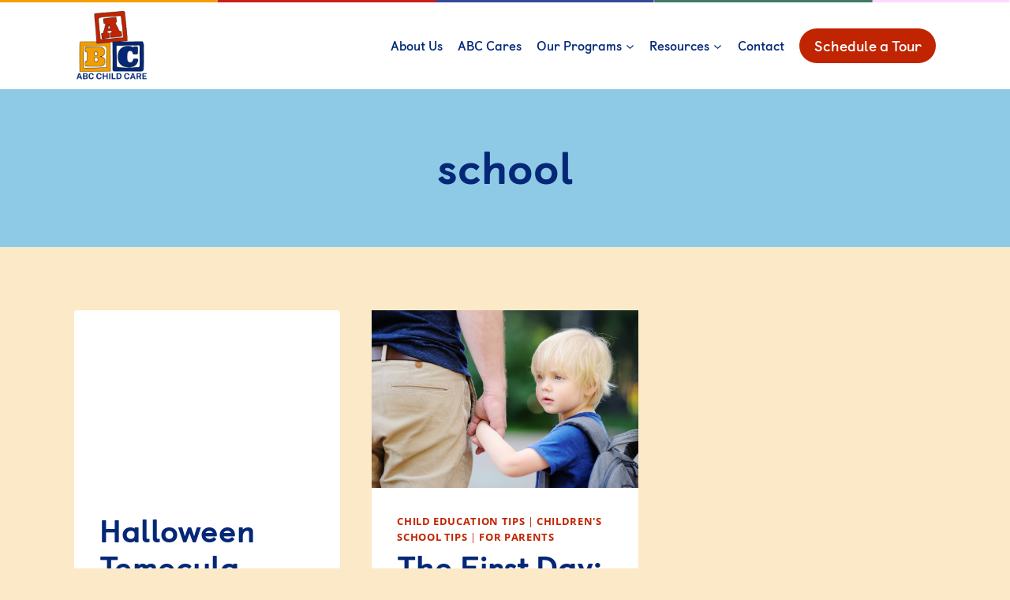

--- FILE ---
content_type: text/html; charset=UTF-8
request_url: https://www.abccares.com/tag/school/
body_size: 29508
content:
<style id='script-629707ef83daf-sass-css' type='text/css'>
#primary .tribe-common{word-break:normal;padding:2rem}.tribe-events.tribe-common .tribe-common-c-btn-border-small,.tribe-events.tribe-common a.tribe-common-c-btn-border-small{color:#c02400 !important}
</style>
<!doctype html>
<html lang="en-US" class="no-js" itemtype="https://schema.org/Blog" itemscope>
<head>
	<meta charset="UTF-8">
	<meta name="viewport" content="width=device-width, initial-scale=1, minimum-scale=1">
	<style id="jetpack-boost-critical-css">@media all{:root{--tec-grid-gutter-small:42px;--tec-grid-gutter-small-half:calc(var(--tec-grid-gutter-small)/2);--tec-grid-gutter-small-half-negative:calc(var(--tec-grid-gutter-small-half)*-1);--tec-grid-gutter-page:42px;--tec-grid-gutter-page-small:19.5px;--tec-grid-width-default:1176px;--tec-grid-width:calc(var(--tec-grid-width-default) + var(--tec-grid-gutter-page)*2);--tec-grid-width-1-of-4:25%;--tec-spacer-0:4px;--tec-spacer-1:8px;--tec-spacer-2:12px;--tec-spacer-3:16px;--tec-spacer-5:24px;--tec-spacer-6:28px;--tec-spacer-7:32px;--tec-spacer-8:40px;--tec-spacer-11:64px;--tec-spacer-12:80px;--tec-z-index-spinner-container:100;--tec-z-index-dropdown:30;--tec-color-text-primary:#141827;--tec-color-text-secondary:#5d5d5d;--tec-color-text-events-title:var(--tec-color-text-primary);--tec-color-text-event-date:var(--tec-color-text-primary);--tec-color-icon-primary:#5d5d5d;--tec-color-icon-secondary:#bababa;--tec-color-icon-active:#141827;--tec-color-icon-disabled:#d5d5d5;--tec-color-accent-primary:#334aff;--tec-color-button-primary:var(--tec-color-accent-primary);--tec-color-border-default:#d5d5d5;--tec-color-border-secondary:#e4e4e4;--tec-color-background:#fff;--tec-color-background-events:transparent;--tec-color-background-transparent:hsla(0,0%,100%,.6);--tec-color-background-messages:rgba(20,24,39,.07);--tec-color-box-shadow:rgba(0,0,0,.14)}}@media all{.tribe-common{-webkit-font-smoothing:antialiased;-moz-osx-font-smoothing:grayscale;font-smoothing:antialiased}.tribe-common *{box-sizing:border-box}.tribe-common article,.tribe-common header,.tribe-common nav{display:block}.tribe-common svg:not(:root){overflow:hidden}.tribe-common template{display:none}.tribe-common button,.tribe-common input{box-sizing:border-box;margin:0}.tribe-common button{overflow:visible}.tribe-common a,.tribe-common article,.tribe-common div,.tribe-common em,.tribe-common form,.tribe-common h2,.tribe-common h3,.tribe-common header,.tribe-common img,.tribe-common label,.tribe-common li,.tribe-common nav,.tribe-common p,.tribe-common span,.tribe-common time,.tribe-common ul{border:0;margin:0;padding:0}.tribe-common ul{list-style:none}.tribe-common img{border-style:none;height:auto;-ms-interpolation-mode:bicubic;max-width:100%}.tribe-common .tribe-common-form-control-text__label{border:0;clip:rect(0 0 0 0);height:1px;margin:-1px;overflow:hidden;padding:0;position:absolute;width:1px}.tribe-common .tribe-common-form-control-text__input{height:auto;padding:var(--tec-spacer-2) var(--tec-spacer-6) var(--tec-spacer-2) 0;width:100%}.tribe-common .tribe-common-g-col{min-width:0;width:100%}.tribe-common .tribe-common-g-row{display:flex;flex-wrap:wrap}.tribe-common .tribe-common-g-row--gutters{margin-left:var(--tec-grid-gutter-small-half-negative);margin-right:var(--tec-grid-gutter-small-half-negative)}.tribe-common .tribe-common-g-row--gutters>.tribe-common-g-col{padding-left:var(--tec-grid-gutter-small-half);padding-right:var(--tec-grid-gutter-small-half)}.tribe-common button{padding:0}.tribe-common .tribe-common-l-container{margin-left:auto;margin-right:auto;max-width:var(--tec-grid-width);padding-left:var(--tec-grid-gutter-page-small);padding-right:var(--tec-grid-gutter-page-small);width:100%}.tribe-common .tribe-common-a11y-hidden{display:none!important;visibility:hidden}.tribe-common .tribe-common-a11y-visual-hide{border:0;clip:rect(0 0 0 0);height:1px;margin:-1px;overflow:hidden;padding:0;position:absolute;width:1px}.tribe-common .tribe-common-c-btn-border-small,.tribe-common a.tribe-common-c-btn-border-small{padding:14px 20px;width:100%}.tribe-common .tribe-common-c-btn-icon:before{background-repeat:no-repeat;background-size:contain;content:"";display:block}.tribe-common .tribe-common-c-btn-icon--caret-left .tribe-common-c-btn-icon__icon-svg,.tribe-common .tribe-common-c-btn-icon--caret-right .tribe-common-c-btn-icon__icon-svg{width:11px}.tribe-common .tribe-common-c-btn-icon--caret-left .tribe-common-c-btn-icon__icon-svg path,.tribe-common .tribe-common-c-btn-icon--caret-right .tribe-common-c-btn-icon__icon-svg path{fill:currentColor}.tribe-common .tribe-common-c-btn{padding:11px 20px;width:100%}.tribe-common .tribe-common-c-loader{display:flex;padding-top:calc(var(--tec-spacer-11)*3)}.tribe-common .tribe-common-c-loader__dot{width:15px}.tribe-common .tribe-common-c-loader__dot:not(:first-of-type){margin-left:8px}.tribe-common .tribe-common-c-loader__dot circle{fill:currentColor}.tribe-common .tribe-common-c-svgicon--featured{width:8px}.tribe-common .tribe-common-c-svgicon--search{width:16px}.tribe-common .tribe-common-c-svgicon--day,.tribe-common .tribe-common-c-svgicon--month{height:100%;width:100%}.tribe-common .tribe-common-c-svgicon--messages-not-found g{fill:none}.tribe-common .tribe-common-c-svgicon--messages-not-found{width:22px}.tribe-common .tribe-common-c-svgicon--messages-not-found path{stroke:currentColor}.tribe-common .tribe-common-c-svgicon__svg-fill{fill:currentColor}.tribe-common .tribe-common-c-svgicon__svg-stroke{stroke:currentColor}}@media all{.site-branding{max-height:inherit}.site-branding a.brand{display:flex;flex-direction:row;align-items:center;text-decoration:none;color:inherit;max-height:inherit}.site-branding a.brand img{display:block}.header-navigation ul ul.sub-menu{display:none;position:absolute;top:100%;flex-direction:column;background:#fff;margin-left:0;box-shadow:0 2px 13px rgba(0,0,0,.1);z-index:1000}.header-navigation ul ul.sub-menu>li:last-child{border-bottom:0}.nav--toggle-sub .dropdown-nav-toggle{display:block;background:0 0;position:absolute;right:0;top:50%;width:.7em;height:.7em;font-size:inherit;width:.9em;height:.9em;font-size:.9em;display:inline-flex;line-height:inherit;margin:0;padding:0;border:none;border-radius:0;-webkit-transform:translateY(-50%);transform:translateY(-50%);overflow:visible}.nav--toggle-sub li.menu-item-has-children{position:relative}.nav-drop-title-wrap{position:relative;padding-right:1em;display:block}.header-menu-container,.header-navigation{display:flex}.header-navigation li.menu-item>a{display:block;width:100%;text-decoration:none;color:var(--global-palette4)}.header-navigation ul.sub-menu{display:block;list-style:none;margin:0;padding:0}.header-navigation ul li.menu-item>a{padding:.6em .5em}.header-navigation ul ul li.menu-item>a{padding:1em}.header-navigation ul ul li.menu-item>a{width:200px}.header-navigation .menu{display:flex;flex-wrap:wrap;justify-content:center;align-items:center;list-style:none;margin:0;padding:0}.menu-toggle-open{display:flex;background:0 0;align-items:center;box-shadow:none}.menu-toggle-open .menu-toggle-label{padding-right:5px}.menu-toggle-open .menu-toggle-icon{display:flex}.menu-toggle-open.menu-toggle-style-default{border:0}.wp-site-blocks .menu-toggle-open{box-shadow:none}.mobile-navigation{width:100%}.mobile-navigation a{display:block;width:100%;text-decoration:none;padding:.6em .5em}.mobile-navigation ul{display:block;list-style:none;margin:0;padding:0}.drawer-nav-drop-wrap{display:flex;position:relative}.drawer-nav-drop-wrap a{color:inherit}.drawer-nav-drop-wrap .drawer-sub-toggle{background:0 0;color:inherit;padding:.5em .7em;display:flex;border:0;border-radius:0;box-shadow:none;line-height:normal}.mobile-navigation ul ul{padding-left:1em}.mobile-navigation ul.has-collapse-sub-nav ul.sub-menu{display:none}.popup-drawer{position:fixed;display:none;top:0;bottom:0;left:-99999rem;right:99999rem;z-index:100000}.popup-drawer .drawer-overlay{background-color:rgba(0,0,0,.4);position:fixed;top:0;right:0;bottom:0;left:0;opacity:0}.popup-drawer .drawer-inner{width:100%;-webkit-transform:translateX(100%);transform:translateX(100%);max-width:90%;right:0;top:0;overflow:auto;background:#090c10;color:#fff;bottom:0;opacity:0;position:fixed;box-shadow:0 0 2rem 0 rgba(0,0,0,.1);display:flex;flex-direction:column}.popup-drawer .drawer-header{padding:0 1.5em;display:flex;justify-content:flex-end;min-height:calc(1.2em + 24px)}.popup-drawer .drawer-header .drawer-toggle{background:0 0;border:0;font-size:24px;line-height:1;padding:.6em .15em;color:inherit;display:flex;box-shadow:none;border-radius:0}.popup-drawer .drawer-content{padding:0 1.5em 1.5em}@media screen and (max-width:1024px){.animate-body-popup #colophon,.animate-body-popup #inner-wrap,.animate-body-popup .site-header-row{-webkit-transform:none;transform:none}}.popup-drawer-animation-scale.popup-drawer-layout-fullwidth .drawer-inner{-webkit-transform:scale(0);transform:scale(0);-webkit-transform-origin:top right;transform-origin:top right}.popup-drawer .drawer-header .drawer-toggle{width:1em;position:relative;height:1em;box-sizing:content-box;font-size:24px}.drawer-toggle .toggle-close-bar{width:.75em;height:.08em;background:currentColor;-webkit-transform-origin:center center;transform-origin:center center;position:absolute;margin-top:-.04em;opacity:0;border-radius:.08em;left:50%;margin-left:-.375em;top:50%;-webkit-transform:rotate(45deg) translateX(-50%);transform:rotate(45deg) translateX(-50%)}.drawer-toggle .toggle-close-bar:last-child{-webkit-transform:rotate(-45deg) translateX(50%);transform:rotate(-45deg) translateX(50%)}#main-header{display:none}#masthead{position:relative;z-index:11}@media screen and (min-width:1025px){#main-header{display:block}#mobile-header{display:none}}.site-header-row{display:grid;grid-template-columns:auto auto}.site-header-row.site-header-row-center-column{grid-template-columns:1fr auto 1fr}.site-header-section{display:flex;max-height:inherit}.site-header-item{display:flex;align-items:center;margin-right:10px;max-height:inherit}.site-header-section>.site-header-item:last-child{margin-right:0}.drawer-content .site-header-item{margin-right:0;margin-bottom:10px}.drawer-content .site-header-item:last-child{margin-bottom:0}.site-header-section-right{justify-content:flex-end}.site-header-section-center{justify-content:center}.popup-drawer-layout-fullwidth .drawer-inner{max-width:none;background:rgba(9,12,16,.97)}#mobile-drawer{z-index:99999}}@media all{html{line-height:1.15;-webkit-text-size-adjust:100%}body{margin:0}a{background-color:transparent}strong{font-weight:700}img{border-style:none}button,input{font-size:100%;margin:0}button,input{overflow:visible}button{text-transform:none}[type=button],[type=submit],button{-webkit-appearance:button}template{display:none}:root{--global-gray-400:#CBD5E0;--global-md-spacing:2rem;--global-xxl-spacing:5rem}h2,h3{padding:0;margin:0}h3 a{color:inherit;text-decoration:none}em{font-style:italic}html{box-sizing:border-box}*,::after,::before{box-sizing:inherit}ul{margin:0 0 1.5em 1.5em;padding:0}ul{list-style:disc}li>ul{margin-bottom:0;margin-left:1.5em}img{display:block;height:auto;max-width:100%}figure{margin:.5em 0}a{color:var(--global-palette-highlight)}.screen-reader-text{clip:rect(1px,1px,1px,1px);position:absolute!important;height:1px;width:1px;overflow:hidden;word-wrap:normal!important}input[type=text]{-webkit-appearance:none;color:var(--global-palette5);border:1px solid var(--global-gray-400);border-radius:3px;padding:.4em .5em;max-width:100%;background:var(--global-palette9);box-shadow:0 0 0 -7px transparent}.button,button{border-radius:3px;background:var(--global-palette-btn-bg);color:var(--global-palette-btn);padding:.4em 1em;border:0;line-height:1.6;display:inline-block;font-family:inherit;text-decoration:none;box-shadow:0 0 0 -7px transparent}button:disabled{opacity:.5}.button.button-size-large{font-size:110%;padding:.6em 1.2em}.kadence-svg-iconset{display:inline-flex;align-self:center}.kadence-svg-iconset svg{height:1em;width:1em}.kadence-svg-iconset.svg-baseline svg{top:.125em;position:relative}.kt-clear::after,.kt-clear::before{content:' ';display:table}.kt-clear::after{clear:both}.content-area{margin:var(--global-xxl-spacing) 0}.site-container{margin:0 auto;padding:0 var(--global-content-edge-padding)}#kt-scroll-up,#kt-scroll-up-reader{position:fixed;-webkit-transform:translateY(40px);transform:translateY(40px);opacity:0;z-index:1000;display:flex}.scroll-up-style-filled{color:var(--global-palette9);background:var(--global-palette4)}#kt-scroll-up-reader{-webkit-transform:translateY(0);transform:translateY(0)}#kt-scroll-up-reader:not(:focus){clip:rect(1px,1px,1px,1px);height:1px;width:1px;overflow:hidden;word-wrap:normal!important}@media screen and (max-width:719px){.vs-sm-false{display:none!important}}#wrapper{overflow:clip}.alignleft{float:left;margin-right:var(--global-md-spacing)}body.footer-on-bottom #wrapper{min-height:100vh;display:flex;flex-direction:column}body.footer-on-bottom #inner-wrap{flex:1 0 auto}}@media all{.tribe-common a{background-color:transparent;-webkit-text-decoration-skip:objects}.tribe-common button,.tribe-common input[type=text]{-webkit-appearance:none;appearance:none}.tribe-common button,.tribe-common input{color:inherit;font:inherit;-webkit-font-smoothing:antialiased;line-height:normal}.tribe-common button,.tribe-common input{border-radius:0;outline:0}.tribe-common h2,.tribe-common h3,.tribe-common p{font-weight:400;text-rendering:optimizeLegibility}.tribe-common .tribe-common-form-control-text__input{font-size:var(--tec-font-size-3);border:0;border-bottom:1px solid var(--tec-color-border-default)}.tribe-common .tribe-common-form-control-text__input{color:var(--tec-color-text-primary);font-family:var(--tec-font-family-sans-serif);line-height:var(--tec-line-height-3);font-weight:var(--tec-font-weight-regular)}.tribe-common .tribe-common-form-control-text__input::placeholder{color:var(--tec-color-text-secondary);font-style:normal;opacity:var(--tec-opacity-default)}.tribe-common a{color:var(--tec-color-text-primary);outline:0;text-decoration:none}.tribe-common .tribe-common-anchor-thin{border-bottom:1px solid transparent}.tribe-common .tribe-common-b2{color:var(--tec-color-text-primary);font-family:var(--tec-font-family-sans-serif);font-size:var(--tec-font-size-1);font-weight:var(--tec-font-weight-regular);line-height:var(--tec-line-height-0)}.tribe-common .tribe-common-b3{color:var(--tec-color-text-primary);font-family:var(--tec-font-family-sans-serif);font-size:var(--tec-font-size-0);font-weight:var(--tec-font-weight-regular);line-height:var(--tec-line-height-2)}.tribe-common .tribe-common-h3{color:var(--tec-color-text-primary);font-family:var(--tec-font-family-sans-serif);font-weight:var(--tec-font-weight-bold);font-size:var(--tec-font-size-6);line-height:var(--tec-line-height-2)}.tribe-common .tribe-common-h5{font-size:var(--tec-font-size-4)}.tribe-common .tribe-common-h5,.tribe-common .tribe-common-h6{color:var(--tec-color-text-primary);font-family:var(--tec-font-family-sans-serif);font-weight:var(--tec-font-weight-bold);line-height:var(--tec-line-height-2)}.tribe-common .tribe-common-h6{font-size:var(--tec-font-size-3)}.tribe-common .tribe-common-h--alt{font-weight:var(--tec-font-weight-regular)}.tribe-common button{border:none}.tribe-common button{background-color:transparent}.tribe-common .tribe-common-c-btn-border-small,.tribe-common a.tribe-common-c-btn-border-small{color:var(--tec-color-text-primary);font-family:var(--tec-font-family-sans-serif);font-size:var(--tec-font-size-1);line-height:var(--tec-line-height-0);font-weight:var(--tec-font-weight-regular);border:0;display:inline-block;height:auto;padding:0;text-decoration:none;width:auto;background-color:var(--tec-color-background);border:1px solid var(--tec-color-border-default);border-radius:var(--tec-border-radius-default);text-align:center}.tribe-common .tribe-common-c-btn-border-small,.tribe-common a.tribe-common-c-btn-border-small{color:var(--tec-color-text-secondary);padding:14px 20px;width:100%}.tribe-common .tribe-common-c-btn-icon{border:0;display:inline-block;height:auto;padding:0;text-decoration:none;width:auto}.tribe-common .tribe-common-c-btn-icon--caret-right:disabled .tribe-common-c-btn-icon__icon-svg path{fill:var(--tec-color-icon-disabled)}.tribe-common .tribe-common-c-btn-icon--caret-left .tribe-common-c-btn-icon__icon-svg path,.tribe-common .tribe-common-c-btn-icon--caret-right .tribe-common-c-btn-icon__icon-svg path{fill:var(--tec-color-icon-secondary)}.tribe-common .tribe-common-c-btn{color:var(--tec-color-text-primary);font-family:var(--tec-font-family-sans-serif);font-size:var(--tec-font-size-2);line-height:var(--tec-line-height-3);font-weight:var(--tec-font-weight-regular);font-weight:var(--tec-font-weight-bold);border:0;display:inline-block;height:auto;padding:0;text-decoration:none;width:auto;border-radius:var(--tec-border-radius-default);color:var(--tec-color-background);text-align:center;background-color:var(--tec-color-button-primary);padding:11px 20px;width:100%}.tribe-common .tribe-common-c-loader__dot circle{fill:currentColor;opacity:var(--tec-opacity-background)}.tribe-common .tribe-common-c-svgicon{color:var(--tec-color-accent-primary)}.tribe-common .tribe-common-c-svgicon--featured path{fill:currentColor}.tribe-common .tribe-common-c-svgicon--messages-not-found path{stroke:var(--tec-color-icon-active)}.tribe-common .tribe-common-c-svgicon--messages-not-found .tribe-common-c-svgicon__svg-stroke{stroke:currentColor}.tribe-common .tribe-common-c-svgicon__svg-fill{fill:var(--tec-color-icon-active)}.tribe-common .tribe-common-c-svgicon__svg-stroke{stroke:var(--tec-color-icon-active)}}@media all{:root{--tec-border-radius-default:4px;--tec-box-shadow-tooltip:0 2px 12px 0 var(--tec-color-box-shadow);--tec-opacity-background:0.07;--tec-opacity-default:1;--tec-font-family-sans-serif:"Helvetica Neue",Helvetica,-apple-system,BlinkMacSystemFont,Roboto,Arial,sans-serif;--tec-font-weight-regular:400;--tec-font-weight-bold:700;--tec-font-size-0:11px;--tec-font-size-1:12px;--tec-font-size-2:14px;--tec-font-size-3:16px;--tec-font-size-4:18px;--tec-font-size-6:22px;--tec-line-height-0:1.38;--tec-line-height-2:1.5;--tec-line-height-3:1.62}}@media all{.tribe-events-view{position:relative;width:100%}.tribe-events .tribe-events-l-container{min-height:600px;padding-bottom:var(--tec-spacer-12);padding-top:var(--tec-spacer-11)}.tribe-events .tribe-events-c-events-bar{display:flex}.tribe-events .tribe-events-c-events-bar__views{display:flex;flex:none;justify-content:center}.tribe-events .tribe-events-c-events-bar__search-container{display:none;left:0;padding:var(--tec-spacer-1) var(--tec-grid-gutter-small-half) var(--tec-spacer-2);position:absolute;right:0;top:calc(100% - var(--tec-spacer-1));z-index:var(--tec-z-index-dropdown)}.tribe-events .tribe-events-c-events-bar__search-form{width:100%}.tribe-events .tribe-events-c-events-bar__search-button{display:inline-block;margin-right:var(--tec-spacer-1);padding:var(--tec-spacer-0);position:relative}.tribe-events .tribe-events-c-events-bar__search-button-icon-svg{width:21px}.tribe-events .tribe-events-c-events-bar__search-button-icon-svg path{fill:currentColor}.tribe-events .tribe-events-view-loader{align-items:flex-start;background-color:var(--tec-color-background-transparent);bottom:0;display:flex;justify-content:center;left:0;position:absolute;right:0;top:0;z-index:var(--tec-z-index-spinner-container)}.tribe-events .tribe-events-c-messages{display:flex;flex-direction:column}.tribe-events .tribe-events-c-messages__message{align-items:center;display:flex;padding:var(--tec-spacer-2);width:100%}.tribe-events .tribe-events-c-small-cta>*{margin-left:var(--tec-spacer-1)}.tribe-events .tribe-events-c-small-cta>:first-child{margin-left:0}.tribe-events .tribe-events-c-search__input-control-icon-svg{display:none}.tribe-events .tribe-common-c-btn.tribe-events-c-search__button{margin-top:var(--tec-spacer-5)}.tribe-events .tribe-events-c-top-bar__nav-list{display:flex}.tribe-events .tribe-events-c-top-bar__nav-list-item{flex:none;padding-right:15px}.tribe-events .tribe-events-c-top-bar__nav-list-item>*{vertical-align:middle}.tribe-events .tribe-events-c-top-bar__nav-link{display:block;line-height:0}.tribe-events .tribe-events-c-top-bar__nav-link-icon-svg{height:19px;width:11px}.tribe-events .tribe-events-c-top-bar__datepicker{flex:auto;position:relative}.tribe-events .tribe-events-c-top-bar__datepicker-button{align-items:center;display:flex;flex:none}.tribe-events .tribe-events-c-top-bar__datepicker-button-icon-svg{display:none}.tribe-events .tribe-events-c-top-bar__datepicker-container{bottom:0;left:0;max-width:calc(100% + 29px);position:absolute;width:363px}.tribe-events .tribe-events-header--has-event-search .tribe-events-c-top-bar__datepicker-container{max-width:calc(100% + 66px)}.tribe-events .tribe-events-c-view-selector{position:relative;width:29px}.tribe-events .tribe-events-c-view-selector--labels .tribe-events-c-view-selector__list-item--active{display:none}.tribe-events .tribe-events-c-view-selector--tabs .tribe-events-c-view-selector__list-item--active{display:block}.tribe-events .tribe-events-c-view-selector__button{align-items:center;display:flex;padding:var(--tec-spacer-0);position:relative;width:100%}.tribe-events .tribe-events-c-view-selector__button-icon{display:block;height:21px;width:21px}.tribe-events .tribe-events-c-view-selector__button-icon-caret-svg{display:none}.tribe-events .tribe-events-c-view-selector__content{display:none;padding:var(--tec-spacer-2) calc(var(--tec-spacer-2)/2);position:absolute;right:0;top:100%;transform:translateY(var(--tec-spacer-3));z-index:var(--tec-z-index-dropdown)}.tribe-events .tribe-events-c-view-selector__list-item-link{align-items:center;display:flex;padding:var(--tec-spacer-1) var(--tec-spacer-5) var(--tec-spacer-1) var(--tec-spacer-2)}.tribe-events .tribe-events-c-view-selector__list-item-icon{flex:none;height:18px;margin-right:12px;width:18px}.tribe-events .tribe-events-c-view-selector__list-item-text{flex:auto}.tribe-events .tribe-events-header{align-items:center;display:flex;flex-direction:row-reverse;flex-wrap:wrap;justify-content:space-between;margin:0 calc(var(--tec-grid-gutter-page-small)*-1);padding:0 var(--tec-grid-gutter-page-small) var(--tec-spacer-3);position:relative}.tribe-events .tribe-events-header__messages{margin-bottom:var(--tec-spacer-3);width:100%}.tribe-events .tribe-events-header__messages.tribe-events-header__messages--mobile{margin-top:10px}.tribe-events .tribe-events-header__messages:not(.tribe-events-header__messages--mobile){display:none}.tribe-events .tribe-events-header__events-bar{flex:none}.tribe-events .tribe-events-header__top-bar{flex:auto}.tribe-events .tribe-events-calendar-latest-past__event-row{flex-wrap:nowrap;margin-bottom:var(--tec-spacer-5);margin-top:var(--tec-spacer-7)}.tribe-events .tribe-events-calendar-latest-past__event-row:last-child{margin-bottom:var(--tec-spacer-8)}.tribe-events .tribe-events-calendar-latest-past__event-date-tag{flex:none;position:relative;width:54px}.tribe-events .tribe-events-calendar-latest-past__event-date-tag-datetime{display:flex;flex-direction:column;height:100%;text-align:center}.tribe-events .tribe-events-calendar-latest-past__event-date-tag-daynum,.tribe-events .tribe-events-calendar-latest-past__event-date-tag-month{margin-bottom:calc(var(--tec-spacer-0)*-1)}.tribe-events .tribe-events-calendar-latest-past__event-wrapper{flex:1;width:calc(var(--tec-grid-width-1-of-4)*3 + var(--tec-grid-gutter-small-half))}.tribe-events .tribe-events-calendar-latest-past__event{flex-direction:column}.tribe-events .tribe-events-calendar-latest-past__event-featured-image-wrapper{flex:none;margin-bottom:var(--tec-spacer-3)}.tribe-events .tribe-events-calendar-latest-past__event-featured-image,.tribe-events .tribe-events-calendar-latest-past__event-featured-image-link{display:block}.tribe-events .tribe-events-calendar-latest-past__event-details{flex:none}.tribe-events .tribe-events-calendar-latest-past__event-header>:last-child{margin-bottom:0}.tribe-events .tribe-events-calendar-latest-past__event-datetime-wrapper,.tribe-events .tribe-events-calendar-latest-past__event-title{margin:0 0 var(--tec-spacer-1)}.tribe-events .tribe-events-calendar-latest-past__event-title:last-child{margin-bottom:0}.tribe-events .tribe-events-calendar-latest-past__event-datetime-featured-icon{display:inline-block;margin-right:var(--tec-spacer-0)}.tribe-events .tribe-events-calendar-latest-past__event-cost{margin-top:var(--tec-spacer-2)}}@media all{.tribe-events .tribe-events-c-top-bar__datepicker-button{box-shadow:none}#primary .tribe-common{word-break:normal}#primary .tribe-common .tribe-common-c-btn-icon,#primary .tribe-common .tribe-events-c-top-bar__datepicker-button{background:0 0}@media screen and (min-width:767px){#primary .tribe-events .tribe-events-header .tribe-events-header__events-bar{background-color:var(--global-palette9);border-color:var(--global-gray-400)}#primary .tribe-events .tribe-events-c-view-selector--tabs .tribe-events-c-view-selector__list-item--active .tribe-events-c-view-selector__list-item-link:after{background-color:var(--global-palette3)}}#primary .tribe-common .tribe-common-l-container{max-width:none;padding:0}#primary .tribe-events .tribe-common-c-btn-icon--caret-left .tribe-common-c-btn-icon__icon-svg path,#primary .tribe-events .tribe-common-c-btn-icon--caret-right .tribe-common-c-btn-icon__icon-svg path{fill:var(--global-palette6)}#primary .tribe-events .tribe-common-form-control-text__input::-webkit-input-placeholder{color:var(--global-palette6)}#primary .tribe-events .tribe-common-form-control-text__input::-moz-placeholder{color:var(--global-palette6)}#primary .tribe-events .tribe-common-form-control-text__input:-ms-input-placeholder{color:var(--global-palette6)}#primary .tribe-events .tribe-common-form-control-text__input::placeholder{color:var(--global-palette6)}#primary .tribe-events .tribe-events-c-events-bar__search-container,#primary .tribe-events .tribe-events-c-view-selector__content{background-color:var(--global-palette9)}#primary .tribe-events .tribe-common-form-control-text__input,#primary .tribe-events .tribe-common-h3,#primary .tribe-events .tribe-common-h5,#primary .tribe-events .tribe-common-h6,#primary .tribe-events .tribe-events-c-view-selector__list-item-text{color:var(--global-palette3)}#primary .tribe-events .tribe-common-b2,#primary .tribe-events .tribe-common-b3{color:var(--global-palette4)}#primary .tribe-events .tribe-events-c-search__input-control-icon-svg path{fill:var(--global-palette5)}#primary .tribe-events .tribe-common-c-svgicon__svg-fill{fill:var(--global-palette3)}.tribe-events .tribe-events-header .tribe-events-header__events-bar .tribe-events-c-view-selector__list-item-link{color:var(--global-palette4)}.tribe-events.tribe-common .tribe-common-c-btn-border-small,.tribe-events.tribe-common a.tribe-common-c-btn-border-small{border-color:var(--global-gray-400);color:var(--global-palette5);background-color:var(--global-palette9)}.tribe-common .tribe-common-c-btn,.tribe-events .tribe-common-c-btn.tribe-events-c-search__button{background-color:var(--global-palette-btn-bg);color:var(--global-palette-btn)}.tribe-common .tribe-common-c-btn{background-color:var(--global-palette-btn-bg);color:var(--global-palette-btn)}.tribe-common a{color:var(--global-palette3)}}@media all{.wp-block-kadence-iconlist ul.kt-svg-icon-list:not(.this-prevents-issues):not(.this-stops-third-party-issues):not(.tijsloc){list-style:none;padding:0}.wp-block-kadence-iconlist ul.kt-svg-icon-list li.kt-svg-icon-list-item-wrap:not(.this-prevents-issues):not(.this-stops-third-party-issues):not(.tijsloc){display:-webkit-flex;display:flex}.wp-block-kadence-iconlist ul.kt-svg-icon-list{padding:0;list-style:none;margin:0 0 10px 0;text-align:left}.wp-block-kadence-iconlist ul.kt-svg-icon-list .kt-svg-icon-list-item-wrap{display:-webkit-flex;display:flex;-webkit-align-items:center;align-items:center;padding:0;margin:0 0 5px 0}.wp-block-kadence-iconlist ul.kt-svg-icon-list .kt-svg-icon-list-item-wrap .kt-svg-icon-list-single{margin-right:10px;padding:4px 0;display:inline-block}.wp-block-kadence-iconlist ul.kt-svg-icon-list .kt-svg-icon-list-item-wrap:last-child{margin-bottom:0}.wp-block-kadence-iconlist ul.kt-svg-icon-list .kt-svg-icon-list-level-0{padding-left:0}}@media all{.wp-block-image{margin-bottom:0}.widget{margin-top:0;margin-bottom:1.5em}.widget-area .widget:last-child{margin-bottom:0}.widget-area ul{padding-left:.5em}.widget-area a:not(.button){color:var(--global-palette3);text-decoration:none}.widget-area .widget{margin-left:0;margin-right:0}.widget li{line-height:1.8}.widget_nav_menu ul{margin:0;padding:0;list-style-type:none}.widget_nav_menu a{display:block;padding:.1em 0;text-decoration:none}.widget_nav_menu li{padding:0}.wp-block-image .alignleft{margin-right:var(--global-md-spacing)}}@media all{.site-footer-row{display:grid;grid-template-columns:repeat(2,minmax(0,1fr))}.site-footer-row.site-footer-row-columns-4{grid-template-columns:1fr 1fr 1fr 1fr}@media screen and (min-width:720px) and (max-width:1024px){.site-footer-row-container-inner .site-footer-row.site-footer-row-columns-4.site-footer-row-tablet-column-layout-equal{grid-template-columns:1fr 1fr 1fr 1fr}}@media screen and (max-width:719px){.site-footer-row-container-inner .site-footer-row.site-footer-row-columns-4.site-footer-row-mobile-column-layout-two-grid{grid-template-columns:repeat(2,minmax(0,1fr))}}.site-footer-section{display:flex;max-height:inherit}.footer-widget-area{flex:1;min-width:0;display:flex}.ft-ro-dir-row .footer-section-inner-items-2 .footer-widget-area{flex:unset;margin-left:30px}.ft-ro-dir-row .footer-section-inner-items-2 .footer-widget-area:first-child{margin-left:0}.footer-widget-area>*{flex:1;min-width:0}.footer-widget-area.content-align-left{text-align:left}.site-footer-section{position:relative}.site-footer-section:not(:last-child):after{content:'';position:absolute;top:0;bottom:0;height:auto;width:0;right:-15px;-webkit-transform:translateX(50%);transform:translateX(50%)}}@media all{:root{--tec-color-text-events-title-latest-past:var(--tec-color-text-events-title);--tec-color-text-events-bar-input:var(--tec-color-text-primary);--tec-color-text-events-bar-input-placeholder:var(--tec-color-text-secondary);--tec-opacity-events-bar-input-placeholder:var(--tec-opacity-default);--tec-color-background-events-bar:var(--tec-color-background);--tec-color-background-view-selector:var(--tec-color-background-events-bar);--tec-color-text-view-selector-list-item:var(--tec-color-text-primary);--tec-color-text-events-bar-submit-button:var(--tec-color-background);--tec-color-background-events-bar-submit-button:var(--tec-color-button-primary);--tec-color-icon-events-bar:var(--tec-color-icon-primary);--tec-color-icon-events-bar-active:var(--tec-color-icon-active);--tec-color-icon-events-bar-hover:var(--tec-color-icon-hover)}.tribe-events-view{background-color:var(--tec-color-background-events)}.tribe-events .tribe-events-c-events-bar .tribe-common-form-control-text__input{background-color:transparent;color:var(--tec-color-text-events-bar-input)}.tribe-events .tribe-events-c-events-bar .tribe-common-form-control-text__input::placeholder{color:var(--tec-color-text-events-bar-input-placeholder);opacity:var(--tec-opacity-events-bar-input-placeholder)}.tribe-events .tribe-events-c-events-bar__search-container{background-color:var(--tec-color-background-events-bar)}.tribe-events .tribe-events-c-events-bar__search-button{display:flex}.tribe-events .tribe-events-c-events-bar__search-button:before{background-color:var(--tec-color-icon-events-bar-hover);content:"";display:none;height:2px;position:absolute;top:100%;transform:translateY(var(--tec-spacer-0));width:calc(100% - var(--tec-spacer-0)*2)}.tribe-events .tribe-events-c-events-bar__search-button-icon-svg path{fill:var(--tec-color-icon-events-bar-active)}.tribe-events .tribe-events-c-messages__message{background-color:var(--tec-color-background-messages);border-radius:var(--tec-border-radius-default)}.tribe-events .tribe-events-c-messages__message--notice .tribe-events-c-messages__message-icon-svg{display:inline-block;margin-right:var(--tec-spacer-2)}.tribe-events .tribe-events-c-search__input-control{position:relative}.tribe-events .tribe-events-c-search__input-control-icon-svg{color:var(--tec-color-icon-events-bar);display:block;position:absolute;right:0;top:50%;transform:translateY(-50%)}.tribe-events .tribe-events-c-search__input-control-icon-svg path{fill:currentColor}.tribe-events .tribe-events-c-search__button{background-color:var(--tec-color-background-events-bar-submit-button);color:var(--tec-color-text-events-bar-submit-button)}.tribe-events .tribe-events-c-top-bar__datepicker-button-icon-svg{display:block;height:6px;margin-left:var(--tec-spacer-1);width:9px}.tribe-events .tribe-events-c-view-selector--tabs .tribe-events-c-view-selector__content{background-color:var(--tec-color-background-view-selector)}.tribe-events .tribe-events-c-view-selector__button{text-align:left}.tribe-events .tribe-events-c-view-selector__button:before{background-color:var(--tec-color-accent-primary);content:"";display:none;height:2px;position:absolute;top:100%;transform:translateY(var(--tec-spacer-0));width:calc(100% - var(--tec-spacer-0)*2)}.tribe-events .tribe-events-c-view-selector__content{background-color:var(--tec-color-background-view-selector);border:1px solid var(--tec-color-border-secondary);border-radius:var(--tec-border-radius-default);box-shadow:var(--tec-box-shadow-tooltip)}.tribe-events .tribe-events-c-view-selector__list-item-text{color:var(--tec-color-text-primary);font-family:var(--tec-font-family-sans-serif);font-size:var(--tec-font-size-2);line-height:var(--tec-line-height-3);font-weight:var(--tec-font-weight-regular);color:var(--tec-color-text-view-selector-list-item)}.tribe-events .tribe-events-c-view-selector__list-item--active .tribe-events-c-view-selector__list-item-text{font-weight:var(--tec-font-weight-bold)}.tribe-events .tribe-events-c-view-selector__list-item-link{border-radius:var(--tec-border-radius-default);color:var(--tec-color-text-view-selector-list-item)}.tribe-events .tribe-events-calendar-latest-past__event-row--featured .tribe-events-calendar-latest-past__event-date-tag-datetime:after{background-color:var(--tec-color-accent-primary);content:"";height:100%;position:absolute;right:calc(100% - 3px);width:3px}.tribe-events .tribe-events-calendar-latest-past__event-date-tag-month,.tribe-events .tribe-events-calendar-latest-past__event-date-tag-year{color:var(--tec-color-text-primary);font-family:var(--tec-font-family-sans-serif);font-size:var(--tec-font-size-0);font-weight:var(--tec-font-weight-regular);line-height:var(--tec-line-height-2)}.tribe-events .tribe-events-calendar-latest-past__event-date-tag-month{color:var(--tec-color-text-secondary);text-transform:uppercase}.tribe-events .tribe-events-calendar-latest-past__event-datetime{color:var(--tec-color-text-event-date)}.tribe-events .tribe-events-calendar-latest-past__event-title{color:var(--tec-color-text-events-title-latest-past)}.tribe-events .tribe-events-calendar-latest-past__event-title-link{color:var(--tec-color-text-events-title)}}@media all{@charset "UTF-8";.wp-block-image{margin:0 0 1em}.wp-block-image img{height:auto;max-width:100%;vertical-align:bottom}.wp-block-image:not(.is-style-rounded) img{border-radius:inherit}.wp-block-image .alignleft{display:table}.wp-block-image .alignleft{float:left;margin:.5em 1em .5em 0}.wp-block-image figure{margin:0}ul{box-sizing:border-box}.screen-reader-text{border:0;clip:rect(1px,1px,1px,1px);-webkit-clip-path:inset(50%);clip-path:inset(50%);height:1px;margin:-1px;overflow:hidden;padding:0;position:absolute;width:1px;word-wrap:normal!important}html :where(img[class*=wp-image-]){height:auto;max-width:100%}}</style><meta name='robots' content='index, follow, max-image-preview:large, max-snippet:-1, max-video-preview:-1' />

	<!-- This site is optimized with the Yoast SEO plugin v26.0 - https://yoast.com/wordpress/plugins/seo/ -->
	<title>school Archives - ABC Child Care</title>
	<link rel="canonical" href="https://www.abccares.com/tag/school/" />
	<meta property="og:locale" content="en_US" />
	<meta property="og:type" content="article" />
	<meta property="og:title" content="school Archives - ABC Child Care" />
	<meta property="og:url" content="https://www.abccares.com/tag/school/" />
	<meta property="og:site_name" content="ABC Child Care" />
	<meta name="twitter:card" content="summary_large_image" />
	<script data-jetpack-boost="ignore" type="application/ld+json" class="yoast-schema-graph">{"@context":"https://schema.org","@graph":[{"@type":"CollectionPage","@id":"https://www.abccares.com/tag/school/","url":"https://www.abccares.com/tag/school/","name":"school Archives - ABC Child Care","isPartOf":{"@id":"https://www.abccares.com/#website"},"primaryImageOfPage":{"@id":"https://www.abccares.com/tag/school/#primaryimage"},"image":{"@id":"https://www.abccares.com/tag/school/#primaryimage"},"thumbnailUrl":"","breadcrumb":{"@id":"https://www.abccares.com/tag/school/#breadcrumb"},"inLanguage":"en-US"},{"@type":"ImageObject","inLanguage":"en-US","@id":"https://www.abccares.com/tag/school/#primaryimage","url":"","contentUrl":""},{"@type":"BreadcrumbList","@id":"https://www.abccares.com/tag/school/#breadcrumb","itemListElement":[{"@type":"ListItem","position":1,"name":"Home","item":"https://www.abccares.com/"},{"@type":"ListItem","position":2,"name":"school"}]},{"@type":"WebSite","@id":"https://www.abccares.com/#website","url":"https://www.abccares.com/","name":"ABC Child Care","description":"Teaching the Joy of Learning to Children","publisher":{"@id":"https://www.abccares.com/#organization"},"potentialAction":[{"@type":"SearchAction","target":{"@type":"EntryPoint","urlTemplate":"https://www.abccares.com/?s={search_term_string}"},"query-input":{"@type":"PropertyValueSpecification","valueRequired":true,"valueName":"search_term_string"}}],"inLanguage":"en-US"},{"@type":"Organization","@id":"https://www.abccares.com/#organization","name":"ABC Child Care Center","url":"https://www.abccares.com/","logo":{"@type":"ImageObject","inLanguage":"en-US","@id":"https://www.abccares.com/#/schema/logo/image/","url":"https://www.abccares.com/wp-content/uploads/2022/05/cropped-cropped-Child-Care-Stacked-Color-1.png","contentUrl":"https://www.abccares.com/wp-content/uploads/2022/05/cropped-cropped-Child-Care-Stacked-Color-1.png","width":512,"height":512,"caption":"ABC Child Care Center"},"image":{"@id":"https://www.abccares.com/#/schema/logo/image/"},"sameAs":["https://www.facebook.com/ABCChildCareCenters/","https://www.instagram.com/abcChildCarecenter/"]}]}</script>
	<!-- / Yoast SEO plugin. -->


<link rel='dns-prefetch' href='//www.googletagmanager.com' />
<link rel="alternate" type="application/rss+xml" title="ABC Child Care &raquo; Feed" href="https://www.abccares.com/feed/" />
<link rel="alternate" type="application/rss+xml" title="ABC Child Care &raquo; Comments Feed" href="https://www.abccares.com/comments/feed/" />
<link rel="alternate" type="text/calendar" title="ABC Child Care &raquo; iCal Feed" href="https://www.abccares.com/events/?ical=1" />
			
			<link rel="alternate" type="application/rss+xml" title="ABC Child Care &raquo; school Tag Feed" href="https://www.abccares.com/tag/school/feed/" />
<style id='wp-img-auto-sizes-contain-inline-css'>
img:is([sizes=auto i],[sizes^="auto," i]){contain-intrinsic-size:3000px 1500px}
/*# sourceURL=wp-img-auto-sizes-contain-inline-css */
</style>
<noscript><link rel='stylesheet' id='tec-variables-skeleton-css' href='https://www.abccares.com/wp-content/plugins/the-events-calendar/common/build/css/variables-skeleton.css?ver=6.9.10' media='all' />
</noscript><link rel='stylesheet' id='tec-variables-skeleton-css' href='https://www.abccares.com/wp-content/plugins/the-events-calendar/common/build/css/variables-skeleton.css?ver=6.9.10' media="not all" data-media="all" onload="this.media=this.dataset.media; delete this.dataset.media; this.removeAttribute( 'onload' );" />
<noscript><link rel='stylesheet' id='tec-variables-full-css' href='https://www.abccares.com/wp-content/plugins/the-events-calendar/common/build/css/variables-full.css?ver=6.9.10' media='all' />
</noscript><link rel='stylesheet' id='tec-variables-full-css' href='https://www.abccares.com/wp-content/plugins/the-events-calendar/common/build/css/variables-full.css?ver=6.9.10' media="not all" data-media="all" onload="this.media=this.dataset.media; delete this.dataset.media; this.removeAttribute( 'onload' );" />
<noscript><link rel='stylesheet' id='event-tickets-tickets-rsvp-css-css' href='https://www.abccares.com/wp-content/plugins/event-tickets/build/css/rsvp-v1.css?ver=5.26.5' media='all' />
</noscript><link rel='stylesheet' id='event-tickets-tickets-rsvp-css-css' href='https://www.abccares.com/wp-content/plugins/event-tickets/build/css/rsvp-v1.css?ver=5.26.5' media="not all" data-media="all" onload="this.media=this.dataset.media; delete this.dataset.media; this.removeAttribute( 'onload' );" />
<style id='wp-emoji-styles-inline-css'>

	img.wp-smiley, img.emoji {
		display: inline !important;
		border: none !important;
		box-shadow: none !important;
		height: 1em !important;
		width: 1em !important;
		margin: 0 0.07em !important;
		vertical-align: -0.1em !important;
		background: none !important;
		padding: 0 !important;
	}
/*# sourceURL=wp-emoji-styles-inline-css */
</style>
<noscript><link rel='stylesheet' id='wp-block-library-css' href='https://www.abccares.com/wp-includes/css/dist/block-library/style.min.css?ver=6.9' media='all' />
</noscript><link rel='stylesheet' id='wp-block-library-css' href='https://www.abccares.com/wp-includes/css/dist/block-library/style.min.css?ver=6.9' media="not all" data-media="all" onload="this.media=this.dataset.media; delete this.dataset.media; this.removeAttribute( 'onload' );" />
<style id='wp-block-heading-inline-css'>
h1:where(.wp-block-heading).has-background,h2:where(.wp-block-heading).has-background,h3:where(.wp-block-heading).has-background,h4:where(.wp-block-heading).has-background,h5:where(.wp-block-heading).has-background,h6:where(.wp-block-heading).has-background{padding:1.25em 2.375em}h1.has-text-align-left[style*=writing-mode]:where([style*=vertical-lr]),h1.has-text-align-right[style*=writing-mode]:where([style*=vertical-rl]),h2.has-text-align-left[style*=writing-mode]:where([style*=vertical-lr]),h2.has-text-align-right[style*=writing-mode]:where([style*=vertical-rl]),h3.has-text-align-left[style*=writing-mode]:where([style*=vertical-lr]),h3.has-text-align-right[style*=writing-mode]:where([style*=vertical-rl]),h4.has-text-align-left[style*=writing-mode]:where([style*=vertical-lr]),h4.has-text-align-right[style*=writing-mode]:where([style*=vertical-rl]),h5.has-text-align-left[style*=writing-mode]:where([style*=vertical-lr]),h5.has-text-align-right[style*=writing-mode]:where([style*=vertical-rl]),h6.has-text-align-left[style*=writing-mode]:where([style*=vertical-lr]),h6.has-text-align-right[style*=writing-mode]:where([style*=vertical-rl]){rotate:180deg}
/*# sourceURL=https://www.abccares.com/wp-includes/blocks/heading/style.min.css */
</style>
<style id='wp-block-image-inline-css'>
.wp-block-image>a,.wp-block-image>figure>a{display:inline-block}.wp-block-image img{box-sizing:border-box;height:auto;max-width:100%;vertical-align:bottom}@media not (prefers-reduced-motion){.wp-block-image img.hide{visibility:hidden}.wp-block-image img.show{animation:show-content-image .4s}}.wp-block-image[style*=border-radius] img,.wp-block-image[style*=border-radius]>a{border-radius:inherit}.wp-block-image.has-custom-border img{box-sizing:border-box}.wp-block-image.aligncenter{text-align:center}.wp-block-image.alignfull>a,.wp-block-image.alignwide>a{width:100%}.wp-block-image.alignfull img,.wp-block-image.alignwide img{height:auto;width:100%}.wp-block-image .aligncenter,.wp-block-image .alignleft,.wp-block-image .alignright,.wp-block-image.aligncenter,.wp-block-image.alignleft,.wp-block-image.alignright{display:table}.wp-block-image .aligncenter>figcaption,.wp-block-image .alignleft>figcaption,.wp-block-image .alignright>figcaption,.wp-block-image.aligncenter>figcaption,.wp-block-image.alignleft>figcaption,.wp-block-image.alignright>figcaption{caption-side:bottom;display:table-caption}.wp-block-image .alignleft{float:left;margin:.5em 1em .5em 0}.wp-block-image .alignright{float:right;margin:.5em 0 .5em 1em}.wp-block-image .aligncenter{margin-left:auto;margin-right:auto}.wp-block-image :where(figcaption){margin-bottom:1em;margin-top:.5em}.wp-block-image.is-style-circle-mask img{border-radius:9999px}@supports ((-webkit-mask-image:none) or (mask-image:none)) or (-webkit-mask-image:none){.wp-block-image.is-style-circle-mask img{border-radius:0;-webkit-mask-image:url('data:image/svg+xml;utf8,<svg viewBox="0 0 100 100" xmlns="http://www.w3.org/2000/svg"><circle cx="50" cy="50" r="50"/></svg>');mask-image:url('data:image/svg+xml;utf8,<svg viewBox="0 0 100 100" xmlns="http://www.w3.org/2000/svg"><circle cx="50" cy="50" r="50"/></svg>');mask-mode:alpha;-webkit-mask-position:center;mask-position:center;-webkit-mask-repeat:no-repeat;mask-repeat:no-repeat;-webkit-mask-size:contain;mask-size:contain}}:root :where(.wp-block-image.is-style-rounded img,.wp-block-image .is-style-rounded img){border-radius:9999px}.wp-block-image figure{margin:0}.wp-lightbox-container{display:flex;flex-direction:column;position:relative}.wp-lightbox-container img{cursor:zoom-in}.wp-lightbox-container img:hover+button{opacity:1}.wp-lightbox-container button{align-items:center;backdrop-filter:blur(16px) saturate(180%);background-color:#5a5a5a40;border:none;border-radius:4px;cursor:zoom-in;display:flex;height:20px;justify-content:center;opacity:0;padding:0;position:absolute;right:16px;text-align:center;top:16px;width:20px;z-index:100}@media not (prefers-reduced-motion){.wp-lightbox-container button{transition:opacity .2s ease}}.wp-lightbox-container button:focus-visible{outline:3px auto #5a5a5a40;outline:3px auto -webkit-focus-ring-color;outline-offset:3px}.wp-lightbox-container button:hover{cursor:pointer;opacity:1}.wp-lightbox-container button:focus{opacity:1}.wp-lightbox-container button:focus,.wp-lightbox-container button:hover,.wp-lightbox-container button:not(:hover):not(:active):not(.has-background){background-color:#5a5a5a40;border:none}.wp-lightbox-overlay{box-sizing:border-box;cursor:zoom-out;height:100vh;left:0;overflow:hidden;position:fixed;top:0;visibility:hidden;width:100%;z-index:100000}.wp-lightbox-overlay .close-button{align-items:center;cursor:pointer;display:flex;justify-content:center;min-height:40px;min-width:40px;padding:0;position:absolute;right:calc(env(safe-area-inset-right) + 16px);top:calc(env(safe-area-inset-top) + 16px);z-index:5000000}.wp-lightbox-overlay .close-button:focus,.wp-lightbox-overlay .close-button:hover,.wp-lightbox-overlay .close-button:not(:hover):not(:active):not(.has-background){background:none;border:none}.wp-lightbox-overlay .lightbox-image-container{height:var(--wp--lightbox-container-height);left:50%;overflow:hidden;position:absolute;top:50%;transform:translate(-50%,-50%);transform-origin:top left;width:var(--wp--lightbox-container-width);z-index:9999999999}.wp-lightbox-overlay .wp-block-image{align-items:center;box-sizing:border-box;display:flex;height:100%;justify-content:center;margin:0;position:relative;transform-origin:0 0;width:100%;z-index:3000000}.wp-lightbox-overlay .wp-block-image img{height:var(--wp--lightbox-image-height);min-height:var(--wp--lightbox-image-height);min-width:var(--wp--lightbox-image-width);width:var(--wp--lightbox-image-width)}.wp-lightbox-overlay .wp-block-image figcaption{display:none}.wp-lightbox-overlay button{background:none;border:none}.wp-lightbox-overlay .scrim{background-color:#fff;height:100%;opacity:.9;position:absolute;width:100%;z-index:2000000}.wp-lightbox-overlay.active{visibility:visible}@media not (prefers-reduced-motion){.wp-lightbox-overlay.active{animation:turn-on-visibility .25s both}.wp-lightbox-overlay.active img{animation:turn-on-visibility .35s both}.wp-lightbox-overlay.show-closing-animation:not(.active){animation:turn-off-visibility .35s both}.wp-lightbox-overlay.show-closing-animation:not(.active) img{animation:turn-off-visibility .25s both}.wp-lightbox-overlay.zoom.active{animation:none;opacity:1;visibility:visible}.wp-lightbox-overlay.zoom.active .lightbox-image-container{animation:lightbox-zoom-in .4s}.wp-lightbox-overlay.zoom.active .lightbox-image-container img{animation:none}.wp-lightbox-overlay.zoom.active .scrim{animation:turn-on-visibility .4s forwards}.wp-lightbox-overlay.zoom.show-closing-animation:not(.active){animation:none}.wp-lightbox-overlay.zoom.show-closing-animation:not(.active) .lightbox-image-container{animation:lightbox-zoom-out .4s}.wp-lightbox-overlay.zoom.show-closing-animation:not(.active) .lightbox-image-container img{animation:none}.wp-lightbox-overlay.zoom.show-closing-animation:not(.active) .scrim{animation:turn-off-visibility .4s forwards}}@keyframes show-content-image{0%{visibility:hidden}99%{visibility:hidden}to{visibility:visible}}@keyframes turn-on-visibility{0%{opacity:0}to{opacity:1}}@keyframes turn-off-visibility{0%{opacity:1;visibility:visible}99%{opacity:0;visibility:visible}to{opacity:0;visibility:hidden}}@keyframes lightbox-zoom-in{0%{transform:translate(calc((-100vw + var(--wp--lightbox-scrollbar-width))/2 + var(--wp--lightbox-initial-left-position)),calc(-50vh + var(--wp--lightbox-initial-top-position))) scale(var(--wp--lightbox-scale))}to{transform:translate(-50%,-50%) scale(1)}}@keyframes lightbox-zoom-out{0%{transform:translate(-50%,-50%) scale(1);visibility:visible}99%{visibility:visible}to{transform:translate(calc((-100vw + var(--wp--lightbox-scrollbar-width))/2 + var(--wp--lightbox-initial-left-position)),calc(-50vh + var(--wp--lightbox-initial-top-position))) scale(var(--wp--lightbox-scale));visibility:hidden}}
/*# sourceURL=https://www.abccares.com/wp-includes/blocks/image/style.min.css */
</style>
<style id='wp-block-list-inline-css'>
ol,ul{box-sizing:border-box}:root :where(.wp-block-list.has-background){padding:1.25em 2.375em}
/*# sourceURL=https://www.abccares.com/wp-includes/blocks/list/style.min.css */
</style>
<style id='wp-block-paragraph-inline-css'>
.is-small-text{font-size:.875em}.is-regular-text{font-size:1em}.is-large-text{font-size:2.25em}.is-larger-text{font-size:3em}.has-drop-cap:not(:focus):first-letter{float:left;font-size:8.4em;font-style:normal;font-weight:100;line-height:.68;margin:.05em .1em 0 0;text-transform:uppercase}body.rtl .has-drop-cap:not(:focus):first-letter{float:none;margin-left:.1em}p.has-drop-cap.has-background{overflow:hidden}:root :where(p.has-background){padding:1.25em 2.375em}:where(p.has-text-color:not(.has-link-color)) a{color:inherit}p.has-text-align-left[style*="writing-mode:vertical-lr"],p.has-text-align-right[style*="writing-mode:vertical-rl"]{rotate:180deg}
/*# sourceURL=https://www.abccares.com/wp-includes/blocks/paragraph/style.min.css */
</style>
<style id='global-styles-inline-css'>
:root{--wp--preset--aspect-ratio--square: 1;--wp--preset--aspect-ratio--4-3: 4/3;--wp--preset--aspect-ratio--3-4: 3/4;--wp--preset--aspect-ratio--3-2: 3/2;--wp--preset--aspect-ratio--2-3: 2/3;--wp--preset--aspect-ratio--16-9: 16/9;--wp--preset--aspect-ratio--9-16: 9/16;--wp--preset--color--black: #000000;--wp--preset--color--cyan-bluish-gray: #abb8c3;--wp--preset--color--white: #ffffff;--wp--preset--color--pale-pink: #f78da7;--wp--preset--color--vivid-red: #cf2e2e;--wp--preset--color--luminous-vivid-orange: #ff6900;--wp--preset--color--luminous-vivid-amber: #fcb900;--wp--preset--color--light-green-cyan: #7bdcb5;--wp--preset--color--vivid-green-cyan: #00d084;--wp--preset--color--pale-cyan-blue: #8ed1fc;--wp--preset--color--vivid-cyan-blue: #0693e3;--wp--preset--color--vivid-purple: #9b51e0;--wp--preset--color--theme-palette-1: var(--global-palette1);--wp--preset--color--theme-palette-2: var(--global-palette2);--wp--preset--color--theme-palette-3: var(--global-palette3);--wp--preset--color--theme-palette-4: var(--global-palette4);--wp--preset--color--theme-palette-5: var(--global-palette5);--wp--preset--color--theme-palette-6: var(--global-palette6);--wp--preset--color--theme-palette-7: var(--global-palette7);--wp--preset--color--theme-palette-8: var(--global-palette8);--wp--preset--color--theme-palette-9: var(--global-palette9);--wp--preset--gradient--vivid-cyan-blue-to-vivid-purple: linear-gradient(135deg,rgb(6,147,227) 0%,rgb(155,81,224) 100%);--wp--preset--gradient--light-green-cyan-to-vivid-green-cyan: linear-gradient(135deg,rgb(122,220,180) 0%,rgb(0,208,130) 100%);--wp--preset--gradient--luminous-vivid-amber-to-luminous-vivid-orange: linear-gradient(135deg,rgb(252,185,0) 0%,rgb(255,105,0) 100%);--wp--preset--gradient--luminous-vivid-orange-to-vivid-red: linear-gradient(135deg,rgb(255,105,0) 0%,rgb(207,46,46) 100%);--wp--preset--gradient--very-light-gray-to-cyan-bluish-gray: linear-gradient(135deg,rgb(238,238,238) 0%,rgb(169,184,195) 100%);--wp--preset--gradient--cool-to-warm-spectrum: linear-gradient(135deg,rgb(74,234,220) 0%,rgb(151,120,209) 20%,rgb(207,42,186) 40%,rgb(238,44,130) 60%,rgb(251,105,98) 80%,rgb(254,248,76) 100%);--wp--preset--gradient--blush-light-purple: linear-gradient(135deg,rgb(255,206,236) 0%,rgb(152,150,240) 100%);--wp--preset--gradient--blush-bordeaux: linear-gradient(135deg,rgb(254,205,165) 0%,rgb(254,45,45) 50%,rgb(107,0,62) 100%);--wp--preset--gradient--luminous-dusk: linear-gradient(135deg,rgb(255,203,112) 0%,rgb(199,81,192) 50%,rgb(65,88,208) 100%);--wp--preset--gradient--pale-ocean: linear-gradient(135deg,rgb(255,245,203) 0%,rgb(182,227,212) 50%,rgb(51,167,181) 100%);--wp--preset--gradient--electric-grass: linear-gradient(135deg,rgb(202,248,128) 0%,rgb(113,206,126) 100%);--wp--preset--gradient--midnight: linear-gradient(135deg,rgb(2,3,129) 0%,rgb(40,116,252) 100%);--wp--preset--font-size--small: var(--global-font-size-small);--wp--preset--font-size--medium: var(--global-font-size-medium);--wp--preset--font-size--large: var(--global-font-size-large);--wp--preset--font-size--x-large: 42px;--wp--preset--font-size--larger: var(--global-font-size-larger);--wp--preset--font-size--xxlarge: var(--global-font-size-xxlarge);--wp--preset--spacing--20: 0.44rem;--wp--preset--spacing--30: 0.67rem;--wp--preset--spacing--40: 1rem;--wp--preset--spacing--50: 1.5rem;--wp--preset--spacing--60: 2.25rem;--wp--preset--spacing--70: 3.38rem;--wp--preset--spacing--80: 5.06rem;--wp--preset--shadow--natural: 6px 6px 9px rgba(0, 0, 0, 0.2);--wp--preset--shadow--deep: 12px 12px 50px rgba(0, 0, 0, 0.4);--wp--preset--shadow--sharp: 6px 6px 0px rgba(0, 0, 0, 0.2);--wp--preset--shadow--outlined: 6px 6px 0px -3px rgb(255, 255, 255), 6px 6px rgb(0, 0, 0);--wp--preset--shadow--crisp: 6px 6px 0px rgb(0, 0, 0);}:where(.is-layout-flex){gap: 0.5em;}:where(.is-layout-grid){gap: 0.5em;}body .is-layout-flex{display: flex;}.is-layout-flex{flex-wrap: wrap;align-items: center;}.is-layout-flex > :is(*, div){margin: 0;}body .is-layout-grid{display: grid;}.is-layout-grid > :is(*, div){margin: 0;}:where(.wp-block-columns.is-layout-flex){gap: 2em;}:where(.wp-block-columns.is-layout-grid){gap: 2em;}:where(.wp-block-post-template.is-layout-flex){gap: 1.25em;}:where(.wp-block-post-template.is-layout-grid){gap: 1.25em;}.has-black-color{color: var(--wp--preset--color--black) !important;}.has-cyan-bluish-gray-color{color: var(--wp--preset--color--cyan-bluish-gray) !important;}.has-white-color{color: var(--wp--preset--color--white) !important;}.has-pale-pink-color{color: var(--wp--preset--color--pale-pink) !important;}.has-vivid-red-color{color: var(--wp--preset--color--vivid-red) !important;}.has-luminous-vivid-orange-color{color: var(--wp--preset--color--luminous-vivid-orange) !important;}.has-luminous-vivid-amber-color{color: var(--wp--preset--color--luminous-vivid-amber) !important;}.has-light-green-cyan-color{color: var(--wp--preset--color--light-green-cyan) !important;}.has-vivid-green-cyan-color{color: var(--wp--preset--color--vivid-green-cyan) !important;}.has-pale-cyan-blue-color{color: var(--wp--preset--color--pale-cyan-blue) !important;}.has-vivid-cyan-blue-color{color: var(--wp--preset--color--vivid-cyan-blue) !important;}.has-vivid-purple-color{color: var(--wp--preset--color--vivid-purple) !important;}.has-black-background-color{background-color: var(--wp--preset--color--black) !important;}.has-cyan-bluish-gray-background-color{background-color: var(--wp--preset--color--cyan-bluish-gray) !important;}.has-white-background-color{background-color: var(--wp--preset--color--white) !important;}.has-pale-pink-background-color{background-color: var(--wp--preset--color--pale-pink) !important;}.has-vivid-red-background-color{background-color: var(--wp--preset--color--vivid-red) !important;}.has-luminous-vivid-orange-background-color{background-color: var(--wp--preset--color--luminous-vivid-orange) !important;}.has-luminous-vivid-amber-background-color{background-color: var(--wp--preset--color--luminous-vivid-amber) !important;}.has-light-green-cyan-background-color{background-color: var(--wp--preset--color--light-green-cyan) !important;}.has-vivid-green-cyan-background-color{background-color: var(--wp--preset--color--vivid-green-cyan) !important;}.has-pale-cyan-blue-background-color{background-color: var(--wp--preset--color--pale-cyan-blue) !important;}.has-vivid-cyan-blue-background-color{background-color: var(--wp--preset--color--vivid-cyan-blue) !important;}.has-vivid-purple-background-color{background-color: var(--wp--preset--color--vivid-purple) !important;}.has-black-border-color{border-color: var(--wp--preset--color--black) !important;}.has-cyan-bluish-gray-border-color{border-color: var(--wp--preset--color--cyan-bluish-gray) !important;}.has-white-border-color{border-color: var(--wp--preset--color--white) !important;}.has-pale-pink-border-color{border-color: var(--wp--preset--color--pale-pink) !important;}.has-vivid-red-border-color{border-color: var(--wp--preset--color--vivid-red) !important;}.has-luminous-vivid-orange-border-color{border-color: var(--wp--preset--color--luminous-vivid-orange) !important;}.has-luminous-vivid-amber-border-color{border-color: var(--wp--preset--color--luminous-vivid-amber) !important;}.has-light-green-cyan-border-color{border-color: var(--wp--preset--color--light-green-cyan) !important;}.has-vivid-green-cyan-border-color{border-color: var(--wp--preset--color--vivid-green-cyan) !important;}.has-pale-cyan-blue-border-color{border-color: var(--wp--preset--color--pale-cyan-blue) !important;}.has-vivid-cyan-blue-border-color{border-color: var(--wp--preset--color--vivid-cyan-blue) !important;}.has-vivid-purple-border-color{border-color: var(--wp--preset--color--vivid-purple) !important;}.has-vivid-cyan-blue-to-vivid-purple-gradient-background{background: var(--wp--preset--gradient--vivid-cyan-blue-to-vivid-purple) !important;}.has-light-green-cyan-to-vivid-green-cyan-gradient-background{background: var(--wp--preset--gradient--light-green-cyan-to-vivid-green-cyan) !important;}.has-luminous-vivid-amber-to-luminous-vivid-orange-gradient-background{background: var(--wp--preset--gradient--luminous-vivid-amber-to-luminous-vivid-orange) !important;}.has-luminous-vivid-orange-to-vivid-red-gradient-background{background: var(--wp--preset--gradient--luminous-vivid-orange-to-vivid-red) !important;}.has-very-light-gray-to-cyan-bluish-gray-gradient-background{background: var(--wp--preset--gradient--very-light-gray-to-cyan-bluish-gray) !important;}.has-cool-to-warm-spectrum-gradient-background{background: var(--wp--preset--gradient--cool-to-warm-spectrum) !important;}.has-blush-light-purple-gradient-background{background: var(--wp--preset--gradient--blush-light-purple) !important;}.has-blush-bordeaux-gradient-background{background: var(--wp--preset--gradient--blush-bordeaux) !important;}.has-luminous-dusk-gradient-background{background: var(--wp--preset--gradient--luminous-dusk) !important;}.has-pale-ocean-gradient-background{background: var(--wp--preset--gradient--pale-ocean) !important;}.has-electric-grass-gradient-background{background: var(--wp--preset--gradient--electric-grass) !important;}.has-midnight-gradient-background{background: var(--wp--preset--gradient--midnight) !important;}.has-small-font-size{font-size: var(--wp--preset--font-size--small) !important;}.has-medium-font-size{font-size: var(--wp--preset--font-size--medium) !important;}.has-large-font-size{font-size: var(--wp--preset--font-size--large) !important;}.has-x-large-font-size{font-size: var(--wp--preset--font-size--x-large) !important;}
/*# sourceURL=global-styles-inline-css */
</style>

<style id='classic-theme-styles-inline-css'>
/*! This file is auto-generated */
.wp-block-button__link{color:#fff;background-color:#32373c;border-radius:9999px;box-shadow:none;text-decoration:none;padding:calc(.667em + 2px) calc(1.333em + 2px);font-size:1.125em}.wp-block-file__button{background:#32373c;color:#fff;text-decoration:none}
/*# sourceURL=/wp-includes/css/classic-themes.min.css */
</style>
<noscript><link rel='stylesheet' id='editorskit-frontend-css' href='https://www.abccares.com/wp-content/plugins/block-options/build/style.build.css?ver=new' media='all' />
</noscript><link rel='stylesheet' id='editorskit-frontend-css' href='https://www.abccares.com/wp-content/plugins/block-options/build/style.build.css?ver=new' media="not all" data-media="all" onload="this.media=this.dataset.media; delete this.dataset.media; this.removeAttribute( 'onload' );" />
<noscript><link rel='stylesheet' id='wpa-style-css' href='https://www.abccares.com/wp-content/plugins/wp-accessibility/css/wpa-style.css?ver=2.2.3' media='all' />
</noscript><link rel='stylesheet' id='wpa-style-css' href='https://www.abccares.com/wp-content/plugins/wp-accessibility/css/wpa-style.css?ver=2.2.3' media="not all" data-media="all" onload="this.media=this.dataset.media; delete this.dataset.media; this.removeAttribute( 'onload' );" />
<style id='wpa-style-inline-css'>
:root { --admin-bar-top : 7px; }
/*# sourceURL=wpa-style-inline-css */
</style>
<noscript><link rel='stylesheet' id='kadence-global-css' href='https://www.abccares.com/wp-content/themes/kadence/assets/css/global.min.css?ver=1.3.5' media='all' />
</noscript><link rel='stylesheet' id='kadence-global-css' href='https://www.abccares.com/wp-content/themes/kadence/assets/css/global.min.css?ver=1.3.5' media="not all" data-media="all" onload="this.media=this.dataset.media; delete this.dataset.media; this.removeAttribute( 'onload' );" />
<style id='kadence-global-inline-css'>
/* Kadence Base CSS */
:root{--global-palette1:#c02400;--global-palette2:#042877;--global-palette3:#1A202C;--global-palette4:#427966;--global-palette5:#f19d00;--global-palette6:#ffdbd4;--global-palette7:#8ecae6;--global-palette8:#fbe9c7;--global-palette9:#ffffff;--global-palette9rgb:255, 255, 255;--global-palette-highlight:var(--global-palette1);--global-palette-highlight-alt:var(--global-palette2);--global-palette-highlight-alt2:var(--global-palette9);--global-palette-btn-bg:var(--global-palette1);--global-palette-btn-bg-hover:var(--global-palette2);--global-palette-btn:var(--global-palette9);--global-palette-btn-hover:var(--global-palette9);--global-body-font-family:'Open Sans', sans-serif;--global-heading-font-family:'Castledown Heavy', Helvetica;--global-primary-nav-font-family:'Castledown Bold';--global-fallback-font:sans-serif;--global-display-fallback-font:sans-serif;--global-content-width:1140px;--global-content-wide-width:calc(1140px + 230px);--global-content-narrow-width:842px;--global-content-edge-padding:1.5rem;--global-content-boxed-padding:2rem;--global-calc-content-width:calc(1140px - var(--global-content-edge-padding) - var(--global-content-edge-padding) );--wp--style--global--content-size:var(--global-calc-content-width);}.wp-site-blocks{--global-vw:calc( 100vw - ( 0.5 * var(--scrollbar-offset)));}body{background:var(--global-palette8);}body, input, select, optgroup, textarea{font-style:normal;font-weight:normal;font-size:1.15rem;line-height:1.6;font-family:var(--global-body-font-family);color:var(--global-palette3);}.content-bg, body.content-style-unboxed .site{background:var(--global-palette9);}@media all and (max-width: 1024px){body{font-size:1.25rem;}}@media all and (max-width: 767px){body{font-size:1.15rem;line-height:1.15;}}h1,h2,h3,h4,h5,h6{font-family:var(--global-heading-font-family);}h1{font-style:normal;font-weight:400;font-size:3.53rem;line-height:1.15;font-family:'Castledown Heavy', Helvetica;color:var(--global-palette2);}h2{font-style:normal;font-weight:700;font-size:2.5rem;line-height:1.15;color:var(--global-palette2);}h3{font-style:normal;font-weight:700;font-size:2.15rem;line-height:1.5;color:var(--global-palette1);}h4{font-style:normal;font-weight:700;font-size:22px;line-height:1.5;color:var(--global-palette4);}h5{font-style:normal;font-weight:700;font-size:20px;line-height:1.5;color:var(--global-palette5);}h6{font-style:normal;font-weight:700;font-size:1.15em;line-height:1.5;text-transform:uppercase;color:var(--global-palette3);}.entry-hero h1{font-style:normal;font-weight:400;font-family:'Castledown Heavy', Helvetica;color:var(--global-palette2);}.entry-hero .kadence-breadcrumbs, .entry-hero .search-form{font-style:normal;color:var(--global-palette1);}@media all and (max-width: 1024px){h1{font-size:3.26rem;}h2{font-size:2.23rem;line-height:1.15;}h3{font-size:2rem;}}@media all and (max-width: 767px){h1{font-size:2.5rem;}h2{font-size:2.15rem;line-height:1.15;}h3{font-size:1.89rem;}}.entry-hero .kadence-breadcrumbs{max-width:1140px;}.site-container, .site-header-row-layout-contained, .site-footer-row-layout-contained, .entry-hero-layout-contained, .comments-area, .alignfull > .wp-block-cover__inner-container, .alignwide > .wp-block-cover__inner-container{max-width:var(--global-content-width);}.content-width-narrow .content-container.site-container, .content-width-narrow .hero-container.site-container{max-width:var(--global-content-narrow-width);}@media all and (min-width: 1370px){.wp-site-blocks .content-container  .alignwide{margin-left:-115px;margin-right:-115px;width:unset;max-width:unset;}}@media all and (min-width: 1102px){.content-width-narrow .wp-site-blocks .content-container .alignwide{margin-left:-130px;margin-right:-130px;width:unset;max-width:unset;}}.content-style-boxed .wp-site-blocks .entry-content .alignwide{margin-left:calc( -1 * var( --global-content-boxed-padding ) );margin-right:calc( -1 * var( --global-content-boxed-padding ) );}.content-area{margin-top:5rem;margin-bottom:5rem;}@media all and (max-width: 1024px){.content-area{margin-top:3rem;margin-bottom:3rem;}}@media all and (max-width: 767px){.content-area{margin-top:2rem;margin-bottom:2rem;}}@media all and (max-width: 1024px){:root{--global-content-boxed-padding:2rem;}}@media all and (max-width: 767px){:root{--global-content-boxed-padding:1.5rem;}}.entry-content-wrap{padding:2rem;}@media all and (max-width: 1024px){.entry-content-wrap{padding:2rem;}}@media all and (max-width: 767px){.entry-content-wrap{padding:1.5rem;}}.entry.single-entry{box-shadow:0px 15px 15px -10px rgba(0,0,0,0.05);}.entry.loop-entry{box-shadow:0px 15px 15px -10px rgba(0,0,0,0.05);}.loop-entry .entry-content-wrap{padding:2rem;}@media all and (max-width: 1024px){.loop-entry .entry-content-wrap{padding:2rem;}}@media all and (max-width: 767px){.loop-entry .entry-content-wrap{padding:1.5rem;}}button, .button, .wp-block-button__link, input[type="button"], input[type="reset"], input[type="submit"], .fl-button, .elementor-button-wrapper .elementor-button, .wc-block-components-checkout-place-order-button, .wc-block-cart__submit{font-style:normal;font-weight:400;font-size:1em;font-family:'Castledown Bold';box-shadow:0px 0px 0px -7px rgba(0,0,0,0);}button:hover, button:focus, button:active, .button:hover, .button:focus, .button:active, .wp-block-button__link:hover, .wp-block-button__link:focus, .wp-block-button__link:active, input[type="button"]:hover, input[type="button"]:focus, input[type="button"]:active, input[type="reset"]:hover, input[type="reset"]:focus, input[type="reset"]:active, input[type="submit"]:hover, input[type="submit"]:focus, input[type="submit"]:active, .elementor-button-wrapper .elementor-button:hover, .elementor-button-wrapper .elementor-button:focus, .elementor-button-wrapper .elementor-button:active, .wc-block-cart__submit:hover{box-shadow:0px 15px 25px -7px rgba(0,0,0,0.1);}.kb-button.kb-btn-global-outline.kb-btn-global-inherit{padding-top:calc(px - 2px);padding-right:calc(px - 2px);padding-bottom:calc(px - 2px);padding-left:calc(px - 2px);}@media all and (min-width: 1025px){.transparent-header .entry-hero .entry-hero-container-inner{padding-top:110px;}}@media all and (max-width: 1024px){.mobile-transparent-header .entry-hero .entry-hero-container-inner{padding-top:110px;}}@media all and (max-width: 767px){.mobile-transparent-header .entry-hero .entry-hero-container-inner{padding-top:110px;}}#kt-scroll-up-reader, #kt-scroll-up{border:3px solid currentColor;border-radius:50px 50px 50px 50px;color:var(--global-palette9);background:var(--global-palette1);border-color:var(--global-palette9);bottom:30px;font-size:1.2em;padding:0.4em 0.4em 0.4em 0.4em;}#kt-scroll-up-reader.scroll-up-side-right, #kt-scroll-up.scroll-up-side-right{right:30px;}#kt-scroll-up-reader.scroll-up-side-left, #kt-scroll-up.scroll-up-side-left{left:30px;}.post-archive-hero-section .entry-hero-container-inner{background:var(--global-palette6);border-top:0px none transparent;border-bottom:2px solid var(--global-palette1);}.wp-site-blocks .post-archive-title h1{color:var(--global-palette1);}.loop-entry.type-post h2.entry-title{font-style:normal;color:var(--global-palette2);}.loop-entry.type-post .entry-taxonomies, .loop-entry.type-post .entry-taxonomies a{color:var(--global-palette1);}.loop-entry.type-post .entry-taxonomies .category-style-pill a{background:var(--global-palette1);}body.social-brand-colors .social-show-brand-hover .social-link-facebook:not(.ignore-brand):not(.skip):not(.ignore):hover, body.social-brand-colors .social-show-brand-until .social-link-facebook:not(:hover):not(.skip):not(.ignore), body.social-brand-colors .social-show-brand-always .social-link-facebook:not(.ignore-brand):not(.skip):not(.ignore){background:#3b5998;}body.social-brand-colors .social-show-brand-hover.social-style-outline .social-link-facebook:not(.ignore-brand):not(.skip):not(.ignore):hover, body.social-brand-colors .social-show-brand-until.social-style-outline .social-link-facebook:not(:hover):not(.skip):not(.ignore), body.social-brand-colors .social-show-brand-always.social-style-outline .social-link-facebook:not(.ignore-brand):not(.skip):not(.ignore){color:#3b5998;}body.social-brand-colors .social-show-brand-hover .social-link-instagram:not(.ignore-brand):not(.skip):not(.ignore):hover, body.social-brand-colors .social-show-brand-until .social-link-instagram:not(:hover):not(.skip):not(.ignore), body.social-brand-colors .social-show-brand-always .social-link-instagram:not(.ignore-brand):not(.skip):not(.ignore){background:#517fa4;}body.social-brand-colors .social-show-brand-hover.social-style-outline .social-link-instagram:not(.ignore-brand):not(.skip):not(.ignore):hover, body.social-brand-colors .social-show-brand-until.social-style-outline .social-link-instagram:not(:hover):not(.skip):not(.ignore), body.social-brand-colors .social-show-brand-always.social-style-outline .social-link-instagram:not(.ignore-brand):not(.skip):not(.ignore){color:#517fa4;}
/* Kadence Header CSS */
@media all and (max-width: 1024px){.mobile-transparent-header #masthead{position:absolute;left:0px;right:0px;z-index:100;}.kadence-scrollbar-fixer.mobile-transparent-header #masthead{right:var(--scrollbar-offset,0);}.mobile-transparent-header #masthead, .mobile-transparent-header .site-top-header-wrap .site-header-row-container-inner, .mobile-transparent-header .site-main-header-wrap .site-header-row-container-inner, .mobile-transparent-header .site-bottom-header-wrap .site-header-row-container-inner{background:transparent;}.site-header-row-tablet-layout-fullwidth, .site-header-row-tablet-layout-standard{padding:0px;}}@media all and (min-width: 1025px){.transparent-header #masthead{position:absolute;left:0px;right:0px;z-index:100;}.transparent-header.kadence-scrollbar-fixer #masthead{right:var(--scrollbar-offset,0);}.transparent-header #masthead, .transparent-header .site-top-header-wrap .site-header-row-container-inner, .transparent-header .site-main-header-wrap .site-header-row-container-inner, .transparent-header .site-bottom-header-wrap .site-header-row-container-inner{background:transparent;}}.site-branding a.brand img{max-width:95px;}.site-branding a.brand img.svg-logo-image{width:95px;}@media all and (max-width: 767px){.site-branding a.brand img{max-width:65px;}.site-branding a.brand img.svg-logo-image{width:65px;}}.site-branding{padding:0px 0px 0px 0px;}#masthead, #masthead .kadence-sticky-header.item-is-fixed:not(.item-at-start):not(.site-header-row-container):not(.site-main-header-wrap), #masthead .kadence-sticky-header.item-is-fixed:not(.item-at-start) > .site-header-row-container-inner{background:#ffffff;}.site-main-header-inner-wrap{min-height:110px;}#masthead .kadence-sticky-header.item-is-fixed:not(.item-at-start):not(.site-header-row-container):not(.item-hidden-above):not(.site-main-header-wrap), #masthead .kadence-sticky-header.item-is-fixed:not(.item-at-start):not(.item-hidden-above) > .site-header-row-container-inner{background:var(--global-palette9);}.header-navigation[class*="header-navigation-style-underline"] .header-menu-container.primary-menu-container>ul>li>a:after{width:calc( 100% - 1.2em);}.main-navigation .primary-menu-container > ul > li.menu-item > a{padding-left:calc(1.2em / 2);padding-right:calc(1.2em / 2);padding-top:0.6em;padding-bottom:0.6em;color:var(--global-palette2);}.main-navigation .primary-menu-container > ul > li.menu-item .dropdown-nav-special-toggle{right:calc(1.2em / 2);}.main-navigation .primary-menu-container > ul li.menu-item > a{font-style:normal;font-weight:400;font-size:1rem;font-family:var(--global-primary-nav-font-family);}.main-navigation .primary-menu-container > ul > li.menu-item > a:hover{color:var(--global-palette-highlight);}.main-navigation .primary-menu-container > ul > li.menu-item.current-menu-item > a{color:var(--global-palette9);}.header-navigation .header-menu-container ul ul.sub-menu, .header-navigation .header-menu-container ul ul.submenu{background:var(--global-palette9);box-shadow:0px 0px 0px 0px rgba(142,202,230,0);}.header-navigation .header-menu-container ul ul li.menu-item, .header-menu-container ul.menu > li.kadence-menu-mega-enabled > ul > li.menu-item > a{border-bottom:1px solid rgba(255,255,255,0.1);}.header-navigation .header-menu-container ul ul li.menu-item > a{width:200px;padding-top:1em;padding-bottom:1em;color:var(--global-palette2);font-style:normal;font-weight:400;font-size:0.8em;font-family:'Castledown Bold';}.header-navigation .header-menu-container ul ul li.menu-item > a:hover{color:var(--global-palette9);background:var(--global-palette1);}.header-navigation .header-menu-container ul ul li.menu-item.current-menu-item > a{color:var(--global-palette9);background:var(--global-palette1);}.mobile-toggle-open-container .menu-toggle-open, .mobile-toggle-open-container .menu-toggle-open:focus{color:var(--global-palette2);padding:0.4em 0.6em 0.4em 0.6em;font-style:normal;font-weight:400;font-size:14px;font-family:'Castledown Bold';}.mobile-toggle-open-container .menu-toggle-open.menu-toggle-style-bordered{border:1px solid currentColor;}.mobile-toggle-open-container .menu-toggle-open .menu-toggle-icon{font-size:20px;}.mobile-toggle-open-container .menu-toggle-open:hover, .mobile-toggle-open-container .menu-toggle-open:focus-visible{color:var(--global-palette-highlight);}.mobile-navigation ul li{font-style:normal;font-weight:900;font-size:1em;font-family:'Castledown Heavy', Helvetica;}@media all and (max-width: 1024px){.mobile-navigation ul li{font-size:2em;}}@media all and (max-width: 767px){.mobile-navigation ul li{font-size:1.25em;}}.mobile-navigation ul li a{padding-top:1em;padding-bottom:1em;}.mobile-navigation ul li > a, .mobile-navigation ul li.menu-item-has-children > .drawer-nav-drop-wrap{color:var(--global-palette9);}.mobile-navigation ul li.current-menu-item > a, .mobile-navigation ul li.current-menu-item.menu-item-has-children > .drawer-nav-drop-wrap{color:var(--global-palette-highlight);}.mobile-navigation ul li.menu-item-has-children .drawer-nav-drop-wrap, .mobile-navigation ul li:not(.menu-item-has-children) a{border-bottom:1px solid rgba(255,255,255,0.1);}.mobile-navigation:not(.drawer-navigation-parent-toggle-true) ul li.menu-item-has-children .drawer-nav-drop-wrap button{border-left:1px solid rgba(255,255,255,0.1);}#mobile-drawer .drawer-inner, #mobile-drawer.popup-drawer-layout-fullwidth.popup-drawer-animation-slice .pop-portion-bg, #mobile-drawer.popup-drawer-layout-fullwidth.popup-drawer-animation-slice.pop-animated.show-drawer .drawer-inner{background:var(--global-palette2);}#mobile-drawer .drawer-header .drawer-toggle{padding:0.6em 0.15em 0.6em 0.15em;font-size:42px;}#mobile-drawer .drawer-header .drawer-toggle, #mobile-drawer .drawer-header .drawer-toggle:focus{color:var(--global-palette9);}#mobile-drawer .drawer-header .drawer-toggle:hover, #mobile-drawer .drawer-header .drawer-toggle:focus:hover{color:var(--global-palette8);}#main-header .header-button{font-style:normal;font-weight:400;font-family:'Castledown Bold';border-radius:50px 50px 50px 50px;border:2px none transparent;box-shadow:0px 0px 0px -7px rgba(0,0,0,0);}#main-header .header-button:hover{background:#df5640;box-shadow:0px 15px 25px -7px rgba(0,0,0,0.1);}.mobile-header-button-wrap .mobile-header-button-inner-wrap .mobile-header-button{font-style:normal;font-weight:400;font-size:1em;font-family:'Castledown Bold';border-radius:50px 50px 50px 50px;border:2px none transparent;box-shadow:0px 0px 0px -7px rgba(0,0,0,0);}@media all and (max-width: 767px){.mobile-header-button-wrap .mobile-header-button-inner-wrap .mobile-header-button{font-size:0.85em;}}.mobile-header-button-wrap .mobile-header-button-inner-wrap .mobile-header-button:hover{box-shadow:0px 15px 25px -7px rgba(0,0,0,0.1);}.mobile-html{font-style:normal;font-weight:400;font-size:1em;font-family:'Castledown Bold';}
/* Kadence Footer CSS */
.site-middle-footer-wrap .site-footer-row-container-inner{font-style:normal;font-weight:400;font-size:15px;font-family:'Castledown Bold';}.site-footer .site-middle-footer-wrap a:where(:not(.button):not(.wp-block-button__link):not(.wp-element-button)){color:var(--global-palette2);}.site-footer .site-middle-footer-wrap a:where(:not(.button):not(.wp-block-button__link):not(.wp-element-button)):hover{color:var(--global-palette1);}.site-middle-footer-inner-wrap{padding-top:1rem;padding-bottom:30px;grid-column-gap:30px;grid-row-gap:30px;}.site-middle-footer-inner-wrap .widget{margin-bottom:30px;}.site-middle-footer-inner-wrap .widget-area .widget-title{font-style:normal;font-weight:400;font-family:'Castledown Bold';}.site-middle-footer-inner-wrap .site-footer-section:not(:last-child):after{right:calc(-30px / 2);}.site-top-footer-wrap .site-footer-row-container-inner{font-style:normal;font-weight:400;font-size:0.85em;line-height:1.75em;letter-spacing:0em;font-family:'Castledown Regular', Helvetica;}.site-footer .site-top-footer-wrap a:not(.button):not(.wp-block-button__link):not(.wp-element-button){color:var(--global-palette1);}.site-footer .site-top-footer-wrap a:not(.button):not(.wp-block-button__link):not(.wp-element-button):hover{color:var(--global-palette1);}.site-top-footer-inner-wrap{padding-top:30px;padding-bottom:30px;grid-column-gap:30px;grid-row-gap:30px;}.site-top-footer-inner-wrap .widget{margin-bottom:30px;}.site-top-footer-inner-wrap .widget-area .widget-title{font-style:normal;font-size:1em;}.site-top-footer-inner-wrap .site-footer-section:not(:last-child):after{right:calc(-30px / 2);}.site-bottom-footer-wrap .site-footer-row-container-inner{background:var(--global-palette9);font-style:normal;font-weight:400;font-size:0.8rem;font-family:'Castledown Regular', Helvetica;color:var(--global-palette3);}.site-footer .site-bottom-footer-wrap a:where(:not(.button):not(.wp-block-button__link):not(.wp-element-button)){color:var(--global-palette5);}.site-bottom-footer-inner-wrap{padding-top:30px;padding-bottom:0px;grid-column-gap:30px;}.site-bottom-footer-inner-wrap .widget{margin-bottom:30px;}.site-bottom-footer-inner-wrap .site-footer-section:not(:last-child):after{right:calc(-30px / 2);}.footer-social-wrap .footer-social-inner-wrap{font-size:1em;gap:0.3em;}.site-footer .site-footer-wrap .site-footer-section .footer-social-wrap .footer-social-inner-wrap .social-button{border:2px none transparent;border-radius:3px;}#colophon .footer-html{font-style:normal;font-weight:400;font-size:18px;font-family:'Castledown Bold';color:var(--global-palette2);}
/* Kadence Events CSS */
:root{--tec-color-background-events:transparent;--tec-color-text-event-date:var(--global-palette3);--tec-color-text-event-title:var(--global-palette3);--tec-color-text-events-title:var(--global-palette3);--tec-color-background-view-selector-list-item-hover:var(--global-palette7);--tec-color-background-secondary:var(--global-palette8);--tec-color-link-primary:var(--global-palette3);--tec-color-icon-active:var(--global-palette3);--tec-color-day-marker-month:var(--global-palette4);--tec-color-border-active-month-grid-hover:var(--global-palette5);--tec-color-accent-primary:var(--global-palette1);--tec-color-border-default:var(--global-gray-400);}body.post-type-archive-tribe_events .site, body.post-type-archive-tribe_events.content-style-unboxed .site{background:var(--global-palette8);}#primary .tribe-events, #primary .tribe-events-single{--tec-color-background-events-bar-submit-button:#c02400;--tec-color-background-events-bar-submit-button-hover:rgba( 192, 36, 0, 0.8);--tec-color-background-events-bar-submit-button-active:rgba( 192, 36, 0, 0.9);}
/* Kadence Pro Header CSS */
.header-navigation-dropdown-direction-left ul ul.submenu, .header-navigation-dropdown-direction-left ul ul.sub-menu{right:0px;left:auto;}.rtl .header-navigation-dropdown-direction-right ul ul.submenu, .rtl .header-navigation-dropdown-direction-right ul ul.sub-menu{left:0px;right:auto;}.header-account-button .nav-drop-title-wrap > .kadence-svg-iconset, .header-account-button > .kadence-svg-iconset{font-size:1.2em;}.site-header-item .header-account-button .nav-drop-title-wrap, .site-header-item .header-account-wrap > .header-account-button{display:flex;align-items:center;}.header-account-style-icon_label .header-account-label{padding-left:5px;}.header-account-style-label_icon .header-account-label{padding-right:5px;}.site-header-item .header-account-wrap .header-account-button{text-decoration:none;box-shadow:none;color:inherit;background:transparent;padding:0.6em 0em 0.6em 0em;}.header-mobile-account-wrap .header-account-button .nav-drop-title-wrap > .kadence-svg-iconset, .header-mobile-account-wrap .header-account-button > .kadence-svg-iconset{font-size:1.2em;}.header-mobile-account-wrap .header-account-button .nav-drop-title-wrap, .header-mobile-account-wrap > .header-account-button{display:flex;align-items:center;}.header-mobile-account-wrap.header-account-style-icon_label .header-account-label{padding-left:5px;}.header-mobile-account-wrap.header-account-style-label_icon .header-account-label{padding-right:5px;}.header-mobile-account-wrap .header-account-button{text-decoration:none;box-shadow:none;color:inherit;background:transparent;padding:0.6em 0em 0.6em 0em;}#login-drawer .drawer-inner .drawer-content{display:flex;justify-content:center;align-items:center;position:absolute;top:0px;bottom:0px;left:0px;right:0px;padding:0px;}#loginform p label{display:block;}#login-drawer #loginform{width:100%;}#login-drawer #loginform input{width:100%;}#login-drawer #loginform input[type="checkbox"]{width:auto;}#login-drawer .drawer-inner .drawer-header{position:relative;z-index:100;}#login-drawer .drawer-content_inner.widget_login_form_inner{padding:2em;width:100%;max-width:350px;border-radius:.25rem;background:var(--global-palette9);color:var(--global-palette4);}#login-drawer .lost_password a{color:var(--global-palette6);}#login-drawer .lost_password, #login-drawer .register-field{text-align:center;}#login-drawer .widget_login_form_inner p{margin-top:1.2em;margin-bottom:0em;}#login-drawer .widget_login_form_inner p:first-child{margin-top:0em;}#login-drawer .widget_login_form_inner label{margin-bottom:0.5em;}#login-drawer hr.register-divider{margin:1.2em 0;border-width:1px;}#login-drawer .register-field{font-size:90%;}@media all and (min-width: 1025px){#login-drawer hr.register-divider.hide-desktop{display:none;}#login-drawer p.register-field.hide-desktop{display:none;}}@media all and (max-width: 1024px){#login-drawer hr.register-divider.hide-mobile{display:none;}#login-drawer p.register-field.hide-mobile{display:none;}}@media all and (max-width: 767px){#login-drawer hr.register-divider.hide-mobile{display:none;}#login-drawer p.register-field.hide-mobile{display:none;}}.tertiary-navigation .tertiary-menu-container > ul > li.menu-item > a{padding-left:calc(1.2em / 2);padding-right:calc(1.2em / 2);padding-top:0.6em;padding-bottom:0.6em;color:var(--global-palette5);}.tertiary-navigation .tertiary-menu-container > ul > li.menu-item > a:hover{color:var(--global-palette-highlight);}.tertiary-navigation .tertiary-menu-container > ul > li.menu-item.current-menu-item > a{color:var(--global-palette3);}.header-navigation[class*="header-navigation-style-underline"] .header-menu-container.tertiary-menu-container>ul>li>a:after{width:calc( 100% - 1.2em);}.quaternary-navigation .quaternary-menu-container > ul > li.menu-item > a{padding-left:calc(1.2em / 2);padding-right:calc(1.2em / 2);padding-top:0.6em;padding-bottom:0.6em;color:var(--global-palette5);}.quaternary-navigation .quaternary-menu-container > ul > li.menu-item > a:hover{color:var(--global-palette-highlight);}.quaternary-navigation .quaternary-menu-container > ul > li.menu-item.current-menu-item > a{color:var(--global-palette3);}.header-navigation[class*="header-navigation-style-underline"] .header-menu-container.quaternary-menu-container>ul>li>a:after{width:calc( 100% - 1.2em);}#main-header .header-divider{border-right:1px solid var(--global-palette6);height:50%;}#main-header .header-divider2{border-right:1px solid var(--global-palette6);height:50%;}#main-header .header-divider3{border-right:1px solid var(--global-palette6);height:50%;}#mobile-header .header-mobile-divider, #mobile-drawer .header-mobile-divider{border-right:1px solid var(--global-palette6);height:50%;}#mobile-drawer .header-mobile-divider{border-top:1px solid var(--global-palette6);width:50%;}#mobile-header .header-mobile-divider2{border-right:1px solid var(--global-palette6);height:50%;}#mobile-drawer .header-mobile-divider2{border-top:1px solid var(--global-palette6);width:50%;}.header-item-search-bar form ::-webkit-input-placeholder{color:currentColor;opacity:0.5;}.header-item-search-bar form ::placeholder{color:currentColor;opacity:0.5;}.header-search-bar form{max-width:100%;width:240px;}.header-mobile-search-bar form{max-width:calc(100vw - var(--global-sm-spacing) - var(--global-sm-spacing));width:240px;}.header-widget-lstyle-normal .header-widget-area-inner a:not(.button){text-decoration:underline;}.element-contact-inner-wrap{display:flex;flex-wrap:wrap;align-items:center;margin-top:-0.6em;margin-left:calc(-0.6em / 2);margin-right:calc(-0.6em / 2);}.element-contact-inner-wrap .header-contact-item{display:inline-flex;flex-wrap:wrap;align-items:center;margin-top:0.6em;margin-left:calc(0.6em / 2);margin-right:calc(0.6em / 2);}.element-contact-inner-wrap .header-contact-item .kadence-svg-iconset{font-size:1em;}.header-contact-item img{display:inline-block;}.header-contact-item .contact-label{margin-left:0.3em;}.rtl .header-contact-item .contact-label{margin-right:0.3em;margin-left:0px;}.header-mobile-contact-wrap .element-contact-inner-wrap{display:flex;flex-wrap:wrap;align-items:center;margin-top:-0.6em;margin-left:calc(-0.6em / 2);margin-right:calc(-0.6em / 2);}.header-mobile-contact-wrap .element-contact-inner-wrap .header-contact-item{display:inline-flex;flex-wrap:wrap;align-items:center;margin-top:0.6em;margin-left:calc(0.6em / 2);margin-right:calc(0.6em / 2);}.header-mobile-contact-wrap .element-contact-inner-wrap .header-contact-item .kadence-svg-iconset{font-size:1em;}#main-header .header-button2{border:2px none transparent;box-shadow:0px 0px 0px -7px rgba(0,0,0,0);}#main-header .header-button2:hover{box-shadow:0px 15px 25px -7px rgba(0,0,0,0.1);}.mobile-header-button2-wrap .mobile-header-button-inner-wrap .mobile-header-button2{border:2px none transparent;box-shadow:0px 0px 0px -7px rgba(0,0,0,0);}.mobile-header-button2-wrap .mobile-header-button-inner-wrap .mobile-header-button2:hover{box-shadow:0px 15px 25px -7px rgba(0,0,0,0.1);}#widget-drawer.popup-drawer-layout-fullwidth .drawer-content .header-widget2, #widget-drawer.popup-drawer-layout-sidepanel .drawer-inner{max-width:400px;}#widget-drawer.popup-drawer-layout-fullwidth .drawer-content .header-widget2{margin:0 auto;}.widget-toggle-open{display:flex;align-items:center;background:transparent;box-shadow:none;}.widget-toggle-open:hover, .widget-toggle-open:focus{border-color:currentColor;background:transparent;box-shadow:none;}.widget-toggle-open .widget-toggle-icon{display:flex;}.widget-toggle-open .widget-toggle-label{padding-right:5px;}.rtl .widget-toggle-open .widget-toggle-label{padding-left:5px;padding-right:0px;}.widget-toggle-open .widget-toggle-label:empty, .rtl .widget-toggle-open .widget-toggle-label:empty{padding-right:0px;padding-left:0px;}.widget-toggle-open-container .widget-toggle-open{color:var(--global-palette5);padding:0.4em 0.6em 0.4em 0.6em;font-size:14px;}.widget-toggle-open-container .widget-toggle-open.widget-toggle-style-bordered{border:1px solid currentColor;}.widget-toggle-open-container .widget-toggle-open .widget-toggle-icon{font-size:20px;}.widget-toggle-open-container .widget-toggle-open:hover, .widget-toggle-open-container .widget-toggle-open:focus{color:var(--global-palette-highlight);}#widget-drawer .header-widget-2style-normal a:not(.button){text-decoration:underline;}#widget-drawer .header-widget-2style-plain a:not(.button){text-decoration:none;}#widget-drawer .header-widget2 .widget-title{color:var(--global-palette9);}#widget-drawer .header-widget2{color:var(--global-palette8);}#widget-drawer .header-widget2 a:not(.button), #widget-drawer .header-widget2 .drawer-sub-toggle{color:var(--global-palette8);}#widget-drawer .header-widget2 a:not(.button):hover, #widget-drawer .header-widget2 .drawer-sub-toggle:hover{color:var(--global-palette9);}#mobile-secondary-site-navigation ul li{font-size:14px;}#mobile-secondary-site-navigation ul li a{padding-top:1em;padding-bottom:1em;}#mobile-secondary-site-navigation ul li > a, #mobile-secondary-site-navigation ul li.menu-item-has-children > .drawer-nav-drop-wrap{color:var(--global-palette8);}#mobile-secondary-site-navigation ul li.current-menu-item > a, #mobile-secondary-site-navigation ul li.current-menu-item.menu-item-has-children > .drawer-nav-drop-wrap{color:var(--global-palette-highlight);}#mobile-secondary-site-navigation ul li.menu-item-has-children .drawer-nav-drop-wrap, #mobile-secondary-site-navigation ul li:not(.menu-item-has-children) a{border-bottom:1px solid rgba(255,255,255,0.1);}#mobile-secondary-site-navigation:not(.drawer-navigation-parent-toggle-true) ul li.menu-item-has-children .drawer-nav-drop-wrap button{border-left:1px solid rgba(255,255,255,0.1);}
/*# sourceURL=kadence-global-inline-css */
</style>
<noscript><link rel='stylesheet' id='kadence-header-css' href='https://www.abccares.com/wp-content/themes/kadence/assets/css/header.min.css?ver=1.3.5' media='all' />
</noscript><link rel='stylesheet' id='kadence-header-css' href='https://www.abccares.com/wp-content/themes/kadence/assets/css/header.min.css?ver=1.3.5' media="not all" data-media="all" onload="this.media=this.dataset.media; delete this.dataset.media; this.removeAttribute( 'onload' );" />
<noscript><link rel='stylesheet' id='kadence-content-css' href='https://www.abccares.com/wp-content/themes/kadence/assets/css/content.min.css?ver=1.3.5' media='all' />
</noscript><link rel='stylesheet' id='kadence-content-css' href='https://www.abccares.com/wp-content/themes/kadence/assets/css/content.min.css?ver=1.3.5' media="not all" data-media="all" onload="this.media=this.dataset.media; delete this.dataset.media; this.removeAttribute( 'onload' );" />
<noscript><link rel='stylesheet' id='kadence-footer-css' href='https://www.abccares.com/wp-content/themes/kadence/assets/css/footer.min.css?ver=1.3.5' media='all' />
</noscript><link rel='stylesheet' id='kadence-footer-css' href='https://www.abccares.com/wp-content/themes/kadence/assets/css/footer.min.css?ver=1.3.5' media="not all" data-media="all" onload="this.media=this.dataset.media; delete this.dataset.media; this.removeAttribute( 'onload' );" />
<style id='kadence-custom-font-css-inline-css'>
@font-face {font-family: "Castledown Bold";font-style: normal;font-weight: 700;src:local("castledown-bold"),url("https://www.abccares.com/wp-content/uploads/2022/06/castledown-bold-pro.woff2") format("woff2"),url("https://www.abccares.com/wp-content/uploads/2022/06/castledown-bold-pro.woff") format("woff");font-display: swap;}@font-face {font-family: "Castledown Heavy";font-style: normal;font-weight: 900;src:local("castledown-heavy"),url("https://www.abccares.com/wp-content/uploads/2022/05/castledown-heavy-pro.woff2") format("woff2"),url("https://www.abccares.com/wp-content/uploads/2022/05/castledown-heavy-pro.woff") format("woff");font-display: swap;}@font-face {font-family: "Castledown Regular";font-style: normal;font-weight: 400;src:local("castledown-regular"),url("https://www.abccares.com/wp-content/uploads/2022/05/castledown-regular-pro.woff2") format("woff2"),url("https://www.abccares.com/wp-content/uploads/2022/05/castledown-regular-pro.woff") format("woff");font-display: swap;}
/*# sourceURL=kadence-custom-font-css-inline-css */
</style>
<noscript><link rel='stylesheet' id='kadence-tribe-css' href='https://www.abccares.com/wp-content/themes/kadence/assets/css/tribe-events.min.css?ver=1.3.5' media='all' />
</noscript><link rel='stylesheet' id='kadence-tribe-css' href='https://www.abccares.com/wp-content/themes/kadence/assets/css/tribe-events.min.css?ver=1.3.5' media="not all" data-media="all" onload="this.media=this.dataset.media; delete this.dataset.media; this.removeAttribute( 'onload' );" />
<style id='kadence-blocks-global-variables-inline-css'>
:root {--global-kb-font-size-sm:clamp(0.8rem, 0.73rem + 0.217vw, 0.9rem);--global-kb-font-size-md:clamp(1.1rem, 0.995rem + 0.326vw, 1.25rem);--global-kb-font-size-lg:clamp(1.75rem, 1.576rem + 0.543vw, 2rem);--global-kb-font-size-xl:clamp(2.25rem, 1.728rem + 1.63vw, 3rem);--global-kb-font-size-xxl:clamp(2.5rem, 1.456rem + 3.26vw, 4rem);--global-kb-font-size-xxxl:clamp(2.75rem, 0.489rem + 7.065vw, 6rem);}
/*# sourceURL=kadence-blocks-global-variables-inline-css */
</style>




<!-- Google tag (gtag.js) snippet added by Site Kit -->
<!-- Google Analytics snippet added by Site Kit -->


<link rel="https://api.w.org/" href="https://www.abccares.com/wp-json/" /><link rel="alternate" title="JSON" type="application/json" href="https://www.abccares.com/wp-json/wp/v2/tags/13" /><link rel="EditURI" type="application/rsd+xml" title="RSD" href="https://www.abccares.com/xmlrpc.php?rsd" />
<meta name="generator" content="WordPress 6.9" />
<style id='script-628e515f9570f-sass-css' type='text/css'>
#masthead,#masthead .kadence-sticky-header.item-is-fixed:not(.item-at-start):not(.site-header-row-container),#masthead .kadence-sticky-header.item-is-fixed:not(.item-at-start)>.site-header-row-container-inner{background:white}.header-navigation .header-menu-container ul ul li.menu-item>a:hover{color:#fff !important}ul#primary-menu ul.sub-menu{box-shadow:0 10px 40px rgba(98, 118, 140, 0.4)}ul#primary-menu ul.sub-menu::before{content:"";bottom:100%;left:50%;border:solid transparent;height:0;width:0;position:absolute;pointer-events:none;border-color:rgba(255, 255, 255, 0);border-bottom-color:#fff;border-width:8px}@media only screen and (max-width:767px){.mobile-navigation ul li{font-size:1em}}header#masthead,footer#colophon,.site-main-header-wrap.item-is-stuck{background-color:#fff;border-image:url(https://www.abccares.com/wp-content/uploads/2022/05/bg-colors.jpeg) 1 round;border-top:solid 3px;border-left:0;border-right:0;border-bottom:0}.header-navigation .header-menu-container ul ul li.menu-item.current-menu-item>a{color:var(--global-palette9) !important}.transparent-header #masthead,.transparent-header .site-top-header-wrap .site-header-row-container-inner,.transparent-header .site-main-header-wrap .site-header-row-container-inner,.transparent-header .site-bottom-header-wrap .site-header-row-container-inner{background:rgba(255, 255, 255, 0);transition:all 350ms ease-in-out}.mobile-html-inner a.button.mobile-header-button.button-size-medium.button-style-filled{background:#fff;color:#2d3748;border-radius:50px}.site-header-item{display:flex;align-items:center;margin-right:10px;max-height:inherit;justify-content:center}
</style>
<style id='script-6296b2b726292-sass-css' type='text/css'>
li.current-menu-item a{font-weight:bold;color:#c02400 !important}
</style>
<style id='script-6296ff4dcdbc8-sass-css' type='text/css'>
footer h2{font-size:1em}footer img.wp-image-481{max-width:110px}footer .footer-widget-area-inner.site-info-inner section{margin-bottom:0.5em}footer .footer-widget-area-inner.site-info-inner section p{margin:0 !important}.ft-ro-dir-row .footer-section-inner-items-2 .footer-widget-area{margin-left:0 !important}.site-footer-section{display:flex;max-height:inherit;flex-direction:column}
</style>
<style id='script-629fd0a4c8ecb-sass-css' type='text/css'>
.kt-blocks-carousel .slick-dots li.slick-active button:before{background-color:#c02400;opacity:0.75}figure.wp-block-media-text__media,.wp-block-media-text figure img{border-radius:10px}div.gform_fields input,div.gform_fields select,div.gform_fields textarea{border:solid 3px #c02400;border-radius:10px;height:50px}input.gform_button{width:100%;border-radius:50px;padding:1em}div#input_1_7,div#input_1_8{grid-column-gap:0rem}.ginput_container.ginput_container_consent{display:flex;align-items:center;justify-content:flex-start}input#input_1_10_1{margin-right:1rem}
</style>

<link rel="preload" href="https://www.abccares.com/wp-content/uploads/2022/05/castledown-heavy-pro.woff" as="font" type="font/woff" crossorigin>
<link rel="preload" href="https://www.abccares.com/wp-content/uploads/2022/05/castledown-heavy-pro.woff2" as="font" type="font/woff2" crossorigin>
<link rel="preload" href="https://www.abccares.com/wp-content/uploads/2022/06/castledown-bold-pro.woff" as="font" type="font/woff" crossorigin>
<link rel="preload" href="https://www.abccares.com/wp-content/uploads/2022/06/castledown-bold-pro.woff2" as="font" type="font/woff2" crossorigin>
<!-- Google tag (gtag.js) -->

<meta name="generator" content="Site Kit by Google 1.162.0" /><meta name="et-api-version" content="v1"><meta name="et-api-origin" content="https://www.abccares.com"><link rel="https://theeventscalendar.com/" href="https://www.abccares.com/wp-json/tribe/tickets/v1/" /><meta name="tec-api-version" content="v1"><meta name="tec-api-origin" content="https://www.abccares.com"><link rel="alternate" href="https://www.abccares.com/wp-json/tribe/events/v1/events/?tags=school" /><link rel="preload" href="https://www.abccares.com/wp-content/fonts/open-sans/memvYaGs126MiZpBA-UvWbX2vVnXBbObj2OVTS-muw.woff2" as="font" type="font/woff2" crossorigin><noscript><link rel='stylesheet' id='kadence-fonts-gfonts-css' href='https://www.abccares.com/wp-content/fonts/d49ed71598983bbb9f2996a724756ad0.css?ver=1.3.5' media='all' />
</noscript><link rel='stylesheet' id='kadence-fonts-gfonts-css' href='https://www.abccares.com/wp-content/fonts/d49ed71598983bbb9f2996a724756ad0.css?ver=1.3.5' media="not all" data-media="all" onload="this.media=this.dataset.media; delete this.dataset.media; this.removeAttribute( 'onload' );" />
<link rel="icon" href="https://www.abccares.com/wp-content/uploads/2022/05/cropped-Child-Care-Stacked-Color-1-32x32.png" sizes="32x32" />
<link rel="icon" href="https://www.abccares.com/wp-content/uploads/2022/05/cropped-Child-Care-Stacked-Color-1-192x192.png" sizes="192x192" />
<link rel="apple-touch-icon" href="https://www.abccares.com/wp-content/uploads/2022/05/cropped-Child-Care-Stacked-Color-1-180x180.png" />
<meta name="msapplication-TileImage" content="https://www.abccares.com/wp-content/uploads/2022/05/cropped-Child-Care-Stacked-Color-1-270x270.png" />
		<style id="wp-custom-css">
			.header-html-inner img {
    max-width: 85px;
	padding-top: 1em;
}

.site-main-header-wrap.site-header-row-container.site-header-focus-item.site-header-row-layout-standard.kadence-sticky-header.item-is-fixed.item-is-stuck nav a {
    color: #4a5568;
}		</style>
		</head>

<body class="archive tag tag-school tag-13 wp-custom-logo wp-embed-responsive wp-theme-kadence wp-child-theme-kadence-child tribe-no-js hfeed footer-on-bottom social-brand-colors hide-focus-outline link-style-standard content-title-style-above content-width-normal content-style-boxed content-vertical-padding-show non-transparent-header mobile-non-transparent-header tribe-theme-kadence">
<div id="wrapper" class="site wp-site-blocks">
			<a class="skip-link screen-reader-text scroll-ignore" href="#main">Skip to content</a>
		<header id="masthead" class="site-header" role="banner" itemtype="https://schema.org/WPHeader" itemscope>
	<div id="main-header" class="site-header-wrap">
		<div class="site-header-inner-wrap">
			<div class="site-header-upper-wrap">
				<div class="site-header-upper-inner-wrap">
					<div class="site-main-header-wrap site-header-row-container site-header-focus-item site-header-row-layout-standard kadence-sticky-header" data-section="kadence_customizer_header_main" data-shrink="false" data-reveal-scroll-up="false">
	<div class="site-header-row-container-inner">
				<div class="site-container">
			<div class="site-main-header-inner-wrap site-header-row site-header-row-has-sides site-header-row-no-center">
									<div class="site-header-main-section-left site-header-section site-header-section-left">
						<div class="site-header-item site-header-focus-item" data-section="title_tagline">
	<div class="site-branding branding-layout-standard site-brand-logo-only"><a class="brand has-logo-image" href="https://www.abccares.com/" rel="home"><img width="512" height="512" src="https://www.abccares.com/wp-content/uploads/2022/05/cropped-cropped-cropped-Child-Care-Stacked-Color-1.png" class="custom-logo" alt="Logo for ABC Child Care, colored blocks with a red A, yellow B, and a blue C. All primary colors." decoding="async" fetchpriority="high" srcset="https://www.abccares.com/wp-content/uploads/2022/05/cropped-cropped-cropped-Child-Care-Stacked-Color-1.png 512w, https://www.abccares.com/wp-content/uploads/2022/05/cropped-cropped-cropped-Child-Care-Stacked-Color-1-300x300.png 300w, https://www.abccares.com/wp-content/uploads/2022/05/cropped-cropped-cropped-Child-Care-Stacked-Color-1-150x150.png 150w" sizes="(max-width: 512px) 100vw, 512px" /></a></div></div><!-- data-section="title_tagline" -->
					</div>
																	<div class="site-header-main-section-right site-header-section site-header-section-right">
						<div class="site-header-item site-header-focus-item site-header-item-main-navigation header-navigation-layout-stretch-false header-navigation-layout-fill-stretch-false" data-section="kadence_customizer_primary_navigation">
		<nav id="site-navigation" class="main-navigation header-navigation hover-to-open nav--toggle-sub header-navigation-style-standard header-navigation-dropdown-animation-none" role="navigation" aria-label="Primary">
			<div class="primary-menu-container header-menu-container">
	<ul id="primary-menu" class="menu"><li id="menu-item-101" class="menu-item menu-item-type-post_type menu-item-object-page menu-item-101"><a href="https://www.abccares.com/about/">About Us</a></li>
<li id="menu-item-5624" class="menu-item menu-item-type-post_type menu-item-object-page menu-item-5624"><a href="https://www.abccares.com/abc-cares/">ABC Cares</a></li>
<li id="menu-item-542" class="menu-item menu-item-type-custom menu-item-object-custom menu-item-has-children menu-item-542"><a><span class="nav-drop-title-wrap">Our Programs<span class="dropdown-nav-toggle"><span class="kadence-svg-iconset svg-baseline"><svg aria-hidden="true" class="kadence-svg-icon kadence-arrow-down-svg" fill="currentColor" version="1.1" xmlns="http://www.w3.org/2000/svg" width="24" height="24" viewBox="0 0 24 24"><title>Expand</title><path d="M5.293 9.707l6 6c0.391 0.391 1.024 0.391 1.414 0l6-6c0.391-0.391 0.391-1.024 0-1.414s-1.024-0.391-1.414 0l-5.293 5.293-5.293-5.293c-0.391-0.391-1.024-0.391-1.414 0s-0.391 1.024 0 1.414z"></path>
				</svg></span></span></span></a>
<ul class="sub-menu">
	<li id="menu-item-5695" class="menu-item menu-item-type-post_type menu-item-object-page menu-item-5695"><a href="https://www.abccares.com/child-care-programs/infants-toddler/">Infants/Toddler</a></li>
	<li id="menu-item-5694" class="menu-item menu-item-type-post_type menu-item-object-page menu-item-5694"><a href="https://www.abccares.com/child-care-programs/preschool/">Preschool</a></li>
	<li id="menu-item-5693" class="menu-item menu-item-type-post_type menu-item-object-page menu-item-5693"><a href="https://www.abccares.com/child-care-programs/pre-kindergarten/">Pre-Kindergarten</a></li>
	<li id="menu-item-5692" class="menu-item menu-item-type-post_type menu-item-object-page menu-item-5692"><a href="https://www.abccares.com/child-care-programs/private-transitional-kindergarten-tk/">Private Transitional Kindergarten (TK)</a></li>
	<li id="menu-item-5712" class="menu-item menu-item-type-post_type menu-item-object-page menu-item-5712"><a href="https://www.abccares.com/child-care-programs/private-kindergarten/">Private Kindergarten</a></li>
	<li id="menu-item-5711" class="menu-item menu-item-type-post_type menu-item-object-page menu-item-5711"><a href="https://www.abccares.com/child-care-programs/kids-kamp/">Kid’s Kamp</a></li>
</ul>
</li>
<li id="menu-item-591" class="menu-item menu-item-type-custom menu-item-object-custom menu-item-has-children menu-item-591"><a><span class="nav-drop-title-wrap">Resources<span class="dropdown-nav-toggle"><span class="kadence-svg-iconset svg-baseline"><svg aria-hidden="true" class="kadence-svg-icon kadence-arrow-down-svg" fill="currentColor" version="1.1" xmlns="http://www.w3.org/2000/svg" width="24" height="24" viewBox="0 0 24 24"><title>Expand</title><path d="M5.293 9.707l6 6c0.391 0.391 1.024 0.391 1.414 0l6-6c0.391-0.391 0.391-1.024 0-1.414s-1.024-0.391-1.414 0l-5.293 5.293-5.293-5.293c-0.391-0.391-1.024-0.391-1.414 0s-0.391 1.024 0 1.414z"></path>
				</svg></span></span></span></a>
<ul class="sub-menu">
	<li id="menu-item-5883" class="menu-item menu-item-type-post_type menu-item-object-page menu-item-5883"><a href="https://www.abccares.com/resources/grants-tuition-assistance/">Grants &#038; Tuition Assistance</a></li>
	<li id="menu-item-5836" class="menu-item menu-item-type-post_type menu-item-object-page menu-item-5836"><a href="https://www.abccares.com/resources/military-families-and-support/">Military Families and Support</a></li>
	<li id="menu-item-5885" class="menu-item menu-item-type-post_type menu-item-object-page menu-item-5885"><a href="https://www.abccares.com/resources/careers/">Careers at ABC Child Care Centers</a></li>
	<li id="menu-item-5884" class="menu-item menu-item-type-post_type menu-item-object-page menu-item-5884"><a href="https://www.abccares.com/resources/faqs/">Frequently Asked Questions</a></li>
	<li id="menu-item-5946" class="menu-item menu-item-type-post_type menu-item-object-page menu-item-5946"><a href="https://www.abccares.com/schedule-a-tour/">Schedule a Tour</a></li>
	<li id="menu-item-5947" class="menu-item menu-item-type-post_type menu-item-object-page current_page_parent menu-item-5947"><a href="https://www.abccares.com/news/">News and Updates</a></li>
</ul>
</li>
<li id="menu-item-247" class="menu-item menu-item-type-post_type menu-item-object-page menu-item-247"><a href="https://www.abccares.com/contact/">Contact</a></li>
</ul>		</div>
	</nav><!-- #site-navigation -->
	</div><!-- data-section="primary_navigation" -->
<div class="site-header-item site-header-focus-item" data-section="kadence_customizer_header_button">
	<div class="header-button-wrap"><div class="header-button-inner-wrap"><a href="https://www.abccares.com/schedule-a-tour/" target="_self" class="button header-button button-size-medium button-style-filled">Schedule a Tour</a></div></div></div><!-- data-section="header_button" -->
					</div>
							</div>
		</div>
	</div>
</div>
				</div>
			</div>
					</div>
	</div>
	
<div id="mobile-header" class="site-mobile-header-wrap">
	<div class="site-header-inner-wrap">
		<div class="site-header-upper-wrap">
			<div class="site-header-upper-inner-wrap">
			<div class="site-main-header-wrap site-header-focus-item site-header-row-layout-standard site-header-row-tablet-layout-default site-header-row-mobile-layout-default  kadence-sticky-header" data-shrink="false" data-reveal-scroll-up="false">
	<div class="site-header-row-container-inner">
		<div class="site-container">
			<div class="site-main-header-inner-wrap site-header-row site-header-row-has-sides site-header-row-center-column">
									<div class="site-header-main-section-left site-header-section site-header-section-left">
						<div class="site-header-item site-header-focus-item" data-section="title_tagline">
	<div class="site-branding mobile-site-branding branding-layout-standard branding-tablet-layout-inherit site-brand-logo-only branding-mobile-layout-inherit"><a class="brand has-logo-image" href="https://www.abccares.com/" rel="home"><img width="512" height="512" src="https://www.abccares.com/wp-content/uploads/2022/05/cropped-cropped-cropped-Child-Care-Stacked-Color-1.png" class="custom-logo" alt="Logo for ABC Child Care, colored blocks with a red A, yellow B, and a blue C. All primary colors." decoding="async" srcset="https://www.abccares.com/wp-content/uploads/2022/05/cropped-cropped-cropped-Child-Care-Stacked-Color-1.png 512w, https://www.abccares.com/wp-content/uploads/2022/05/cropped-cropped-cropped-Child-Care-Stacked-Color-1-300x300.png 300w, https://www.abccares.com/wp-content/uploads/2022/05/cropped-cropped-cropped-Child-Care-Stacked-Color-1-150x150.png 150w" sizes="(max-width: 512px) 100vw, 512px" /></a></div></div><!-- data-section="title_tagline" -->
					</div>
													<div class="site-header-main-section-center site-header-section site-header-section-center">
						<div class="site-header-item site-header-focus-item" data-section="kadence_customizer_mobile_button">
	<div class="mobile-header-button-wrap"><div class="mobile-header-button-inner-wrap"><a href="https://www.abccares.com/schedule-a-tour/" target="_self" class="button mobile-header-button button-size-large button-style-filled">Schedule Tour</a></div></div></div><!-- data-section="mobile_button" -->
					</div>
													<div class="site-header-main-section-right site-header-section site-header-section-right">
						<div class="site-header-item site-header-focus-item site-header-item-navgation-popup-toggle" data-section="kadence_customizer_mobile_trigger">
		<div class="mobile-toggle-open-container">
						<button id="mobile-toggle" class="menu-toggle-open drawer-toggle menu-toggle-style-default" aria-label="Open menu" data-toggle-target="#mobile-drawer" data-toggle-body-class="showing-popup-drawer-from-full" aria-expanded="false" data-set-focus=".menu-toggle-close"
					>
							<span class="menu-toggle-label">Menu</span>
							<span class="menu-toggle-icon"><span class="kadence-svg-iconset"><svg class="kadence-svg-icon kadence-menu2-svg" fill="currentColor" version="1.1" xmlns="http://www.w3.org/2000/svg" width="24" height="28" viewBox="0 0 24 28"><title>Toggle Menu</title><path d="M24 21v2c0 0.547-0.453 1-1 1h-22c-0.547 0-1-0.453-1-1v-2c0-0.547 0.453-1 1-1h22c0.547 0 1 0.453 1 1zM24 13v2c0 0.547-0.453 1-1 1h-22c-0.547 0-1-0.453-1-1v-2c0-0.547 0.453-1 1-1h22c0.547 0 1 0.453 1 1zM24 5v2c0 0.547-0.453 1-1 1h-22c-0.547 0-1-0.453-1-1v-2c0-0.547 0.453-1 1-1h22c0.547 0 1 0.453 1 1z"></path>
				</svg></span></span>
		</button>
	</div>
	</div><!-- data-section="mobile_trigger" -->
					</div>
							</div>
		</div>
	</div>
</div>
			</div>
		</div>
			</div>
</div>
</header><!-- #masthead -->

	<main id="inner-wrap" class="wrap kt-clear" role="main">
		<section class="entry-hero tribe_events-archive-hero-section entry-hero-layout-inherit">
	<div class="entry-hero-container-inner">
		<div class="hero-section-overlay"></div>
		<div class="hero-container site-container">
			<header class="entry-header tribe_events-archive-title title-align-inherit title-tablet-align-inherit title-mobile-align-inherit">
				<h1 class="page-title archive-title">school</h1>			</header><!-- .entry-header -->
		</div>
	</div>
</section><!-- .entry-hero -->
<div id="primary" class="content-area">
	<div class="content-container site-container">
		<div id="main" class="site-main">
							<ul id="archive-container" class="content-wrap kadence-posts-list grid-cols post-archive grid-sm-col-2 grid-lg-col-3">
					<li class="entry-list-item">
	<article class="entry content-bg loop-entry post-5009 tribe_events type-tribe_events status-publish has-post-thumbnail hentry tag-abc-special-event tag-community tag-free tag-halloween tag-kids tag-preschool tag-school tag-temecula tribe_events_cat-abc-village cat_abc-village">
				<a aria-hidden="true" tabindex="-1" role="presentation" class="post-thumbnail kadence-thumbnail-ratio-2-3" aria-label="Halloween Temecula 2020" href="https://www.abccares.com/event/halloween-2020-abcs-fall-festival/">
			<div class="post-thumbnail-inner">
							</div>
		</a><!-- .post-thumbnail -->
				<div class="entry-content-wrap">
			<header class="entry-header">

	<h2 class="entry-title"><a href="https://www.abccares.com/event/halloween-2020-abcs-fall-festival/" rel="bookmark">Halloween Temecula 2020</a></h2></header><!-- .entry-header -->
<footer class="entry-footer">
		<div class="entry-actions">
		<p class="more-link-wrap">
			<a href="https://www.abccares.com/event/halloween-2020-abcs-fall-festival/" class="post-more-link">
				Read More<span class="screen-reader-text"> Halloween Temecula 2020</span><span class="kadence-svg-iconset svg-baseline"><svg aria-hidden="true" class="kadence-svg-icon kadence-arrow-right-alt-svg" fill="currentColor" version="1.1" xmlns="http://www.w3.org/2000/svg" width="27" height="28" viewBox="0 0 27 28"><title>Continue</title><path d="M27 13.953c0 0.141-0.063 0.281-0.156 0.375l-6 5.531c-0.156 0.141-0.359 0.172-0.547 0.094-0.172-0.078-0.297-0.25-0.297-0.453v-3.5h-19.5c-0.281 0-0.5-0.219-0.5-0.5v-3c0-0.281 0.219-0.5 0.5-0.5h19.5v-3.5c0-0.203 0.109-0.375 0.297-0.453s0.391-0.047 0.547 0.078l6 5.469c0.094 0.094 0.156 0.219 0.156 0.359v0z"></path>
				</svg></span>			</a>
		</p>
	</div><!-- .entry-actions -->
	</footer><!-- .entry-footer -->
		</div>
	</article>
</li>
<li class="entry-list-item">
	<article class="entry content-bg loop-entry post-2193 post type-post status-publish format-standard has-post-thumbnail hentry category-child-education-tips category-childrens-school-tips category-for-parents tag-childrens-school-tips tag-school tag-tips">
				<a aria-hidden="true" tabindex="-1" role="presentation" class="post-thumbnail kadence-thumbnail-ratio-2-3" aria-label="The First Day: Quick Tips for a Smooth Transition" href="https://www.abccares.com/the-first-day/">
			<div class="post-thumbnail-inner">
				<img width="768" height="432" src="https://www.abccares.com/wp-content/uploads/2016/12/website-blog-pics-768x432.png" class="attachment-medium_large size-medium_large wp-post-image" alt="The First Day: Quick Tips for a Smooth Transition" decoding="async" srcset="https://www.abccares.com/wp-content/uploads/2016/12/website-blog-pics-768x432.png 768w, https://www.abccares.com/wp-content/uploads/2016/12/website-blog-pics-300x169.png 300w, https://www.abccares.com/wp-content/uploads/2016/12/website-blog-pics-1024x576.png 1024w, https://www.abccares.com/wp-content/uploads/2016/12/website-blog-pics-1536x864.png 1536w, https://www.abccares.com/wp-content/uploads/2016/12/website-blog-pics.png 1600w" sizes="(max-width: 768px) 100vw, 768px" />			</div>
		</a><!-- .post-thumbnail -->
				<div class="entry-content-wrap">
			<header class="entry-header">

			<div class="entry-taxonomies">
			<span class="category-links term-links category-style-normal">
				<a href="https://www.abccares.com/category/child-education-tips/" class="category-link-child-education-tips" rel="tag">Child Education Tips</a> | <a href="https://www.abccares.com/category/childrens-school-tips/" class="category-link-childrens-school-tips" rel="tag">Children&#039;s School Tips</a> | <a href="https://www.abccares.com/category/for-parents/" class="category-link-for-parents" rel="tag">For Parents</a>			</span>
		</div><!-- .entry-taxonomies -->
		<h2 class="entry-title"><a href="https://www.abccares.com/the-first-day/" rel="bookmark">The First Day: Quick Tips for a Smooth Transition</a></h2></header><!-- .entry-header -->
	<div class="entry-summary">
		<p>We know that first days can be tough (sometimes more so on the parents then on the children) and depending on the age of your&#8230;</p>
	</div><!-- .entry-summary -->
	<footer class="entry-footer">
		<div class="entry-actions">
		<p class="more-link-wrap">
			<a href="https://www.abccares.com/the-first-day/" class="post-more-link">
				Read More<span class="screen-reader-text"> The First Day: Quick Tips for a Smooth Transition</span><span class="kadence-svg-iconset svg-baseline"><svg aria-hidden="true" class="kadence-svg-icon kadence-arrow-right-alt-svg" fill="currentColor" version="1.1" xmlns="http://www.w3.org/2000/svg" width="27" height="28" viewBox="0 0 27 28"><title>Continue</title><path d="M27 13.953c0 0.141-0.063 0.281-0.156 0.375l-6 5.531c-0.156 0.141-0.359 0.172-0.547 0.094-0.172-0.078-0.297-0.25-0.297-0.453v-3.5h-19.5c-0.281 0-0.5-0.219-0.5-0.5v-3c0-0.281 0.219-0.5 0.5-0.5h19.5v-3.5c0-0.203 0.109-0.375 0.297-0.453s0.391-0.047 0.547 0.078l6 5.469c0.094 0.094 0.156 0.219 0.156 0.359v0z"></path>
				</svg></span>			</a>
		</p>
	</div><!-- .entry-actions -->
	</footer><!-- .entry-footer -->
		</div>
	</article>
</li>
				</ul>
						</div><!-- #main -->
			</div>
</div><!-- #primary -->
<span id="kadence-conversion-end-of-content"></span>	</main><!-- #inner-wrap -->
	<footer id="colophon" class="site-footer" role="contentinfo">
	<div class="site-footer-wrap">
		<div class="site-top-footer-wrap site-footer-row-container site-footer-focus-item site-footer-row-layout-standard site-footer-row-tablet-layout-default site-footer-row-mobile-layout-default" data-section="kadence_customizer_footer_top">
	<div class="site-footer-row-container-inner">
				<div class="site-container">
			<div class="site-top-footer-inner-wrap site-footer-row site-footer-row-columns-4 site-footer-row-column-layout-equal site-footer-row-tablet-column-layout-equal site-footer-row-mobile-column-layout-two-grid ft-ro-dir-row ft-ro-collapse-normal ft-ro-t-dir-default ft-ro-m-dir-default ft-ro-lstyle-plain">
									<div class="site-footer-top-section-1 site-footer-section footer-section-inner-items-1">
						<div class="footer-widget-area widget-area site-footer-focus-item footer-widget1 content-align-left content-tablet-align-default content-mobile-align-default content-valign-default content-tablet-valign-default content-mobile-valign-default" data-section="sidebar-widgets-footer1">
	<div class="footer-widget-area-inner site-info-inner">
		<section id="block-19" class="widget widget_block widget_media_image"><div class="wp-block-image eplus-wrapper">
<figure class="alignleft size-full is-resized"><img decoding="async" src="https://www.abccares.com/wp-content/uploads/2022/05/cropped-cropped-cropped-Child-Care-Stacked-Color-1.png" alt="Logo for ABC Child Care, colored blocks with a red A, yellow B, and a blue C. All primary colors." class="wp-image-481" width="-24" height="-24" srcset="https://www.abccares.com/wp-content/uploads/2022/05/cropped-cropped-cropped-Child-Care-Stacked-Color-1.png 512w, https://www.abccares.com/wp-content/uploads/2022/05/cropped-cropped-cropped-Child-Care-Stacked-Color-1-300x300.png 300w, https://www.abccares.com/wp-content/uploads/2022/05/cropped-cropped-cropped-Child-Care-Stacked-Color-1-150x150.png 150w" sizes="(max-width: 512px) 100vw, 512px" /></figure>
</div></section><section id="block-20" class="widget widget_block"><style id='kadence-blocks-advancedheading-inline-css'>
.wp-block-kadence-advancedheading mark{background:transparent;border-style:solid;border-width:0}.wp-block-kadence-advancedheading mark.kt-highlight{color:#f76a0c;}.kb-adv-heading-icon{display: inline-flex;justify-content: center;align-items: center;} .is-layout-constrained > .kb-advanced-heading-link {display: block;}.single-content .kadence-advanced-heading-wrapper h1, .single-content .kadence-advanced-heading-wrapper h2, .single-content .kadence-advanced-heading-wrapper h3, .single-content .kadence-advanced-heading-wrapper h4, .single-content .kadence-advanced-heading-wrapper h5, .single-content .kadence-advanced-heading-wrapper h6 {margin: 1.5em 0 .5em;}.single-content .kadence-advanced-heading-wrapper+* { margin-top:0;}.kb-screen-reader-text{position:absolute;width:1px;height:1px;padding:0;margin:-1px;overflow:hidden;clip:rect(0,0,0,0);}
/*# sourceURL=kadence-blocks-advancedheading-inline-css */
</style>
<style>.wp-block-kadence-advancedheading.kt-adv-heading_6f549e-de, .wp-block-kadence-advancedheading.kt-adv-heading_6f549e-de[data-kb-block="kb-adv-heading_6f549e-de"]{display:block;text-align:center;font-size:42px;font-weight:400;font-style:normal;font-family:'Lilita One';}.wp-block-kadence-advancedheading.kt-adv-heading_6f549e-de mark.kt-highlight, .wp-block-kadence-advancedheading.kt-adv-heading_6f549e-de[data-kb-block="kb-adv-heading_6f549e-de"] mark.kt-highlight{font-style:normal;color:#f76a0c;-webkit-box-decoration-break:clone;box-decoration-break:clone;padding-top:0px;padding-right:0px;padding-bottom:0px;padding-left:0px;}</style>
<span class="kt-adv-heading_6f549e-de wp-block-kadence-advancedheading has-theme-palette-9-color has-text-color" data-kb-block="kb-adv-heading_6f549e-de"></span>
</section>	</div>
</div><!-- .footer-widget1 -->
					</div>
										<div class="site-footer-top-section-2 site-footer-section footer-section-inner-items-2">
						<div class="footer-widget-area widget-area site-footer-focus-item footer-widget6 content-align-default content-tablet-align-default content-mobile-align-default content-valign-default content-tablet-valign-default content-mobile-valign-default" data-section="sidebar-widgets-footer6">
	<div class="footer-widget-area-inner site-info-inner">
		<section id="block-32" class="widget widget_block">
<h2 class="eplus-wrapper wp-block-heading">ABC Child Care Center</h2>
</section><section id="block-52" class="widget widget_block widget_text">
<p class=" eplus-wrapper"><strong>29705 Solana Way</strong><br><strong>Temecula</strong>, Ca</p>
</section><section id="block-55" class="widget widget_block"><noscript><link rel='stylesheet' id='kadence-blocks-iconlist-css' href='https://www.abccares.com/wp-content/plugins/kadence-blocks/dist/style-blocks-iconlist.css?ver=3.5.21' media='all' />
</noscript><link rel='stylesheet' id='kadence-blocks-iconlist-css' href='https://www.abccares.com/wp-content/plugins/kadence-blocks/dist/style-blocks-iconlist.css?ver=3.5.21' media="not all" data-media="all" onload="this.media=this.dataset.media; delete this.dataset.media; this.removeAttribute( 'onload' );" />
<style>.wp-block-kadence-iconlist.kt-svg-icon-list-items_bbd179-90:not(.this-stops-third-party-issues){margin-top:0px;margin-bottom:0px;}.wp-block-kadence-iconlist.kt-svg-icon-list-items_bbd179-90 ul.kt-svg-icon-list:not(.this-prevents-issues):not(.this-stops-third-party-issues):not(.tijsloc){margin-top:0px;margin-right:0px;margin-bottom:var(--global-kb-spacing-sm, 1.5rem);margin-left:0px;}.wp-block-kadence-iconlist.kt-svg-icon-list-items_bbd179-90 ul.kt-svg-icon-list{grid-row-gap:5px;}.wp-block-kadence-iconlist.kt-svg-icon-list-items_bbd179-90 ul.kt-svg-icon-list .kt-svg-icon-list-item-wrap .kt-svg-icon-list-single{margin-right:10px;}.kt-svg-icon-list-items_bbd179-90 ul.kt-svg-icon-list .kt-svg-icon-list-level-0 .kt-svg-icon-list-single svg{font-size:20px;}</style>
<div class="wp-block-kadence-iconlist kt-svg-icon-list-items kt-svg-icon-list-items_bbd179-90 kt-svg-icon-list-columns-1 alignnone"><ul class="kt-svg-icon-list"><li class="kt-svg-icon-list-style-default kt-svg-icon-list-item-wrap kt-svg-icon-list-item-0 kt-svg-icon-list-level-0"><div style="display:inline-flex;justify-content:center;align-items:center;color:var(--global-palette1)" class="kt-svg-icon-list-single kt-svg-icon-list-single-fe_phoneCall"><svg style="display:inline-block;vertical-align:middle" viewBox="0 0 24 24" height="20" width="20" fill="none" stroke="currentColor" xmlns="http://www.w3.org/2000/svg" stroke-width="2" stroke-linecap="round" stroke-linejoin="round" aria-hidden="true"><path d="M15.05 5A5 5 0 0 1 19 8.95M15.05 1A9 9 0 0 1 23 8.94m-1 7.98v3a2 2 0 0 1-2.18 2 19.79 19.79 0 0 1-8.63-3.07 19.5 19.5 0 0 1-6-6 19.79 19.79 0 0 1-3.07-8.67A2 2 0 0 1 4.11 2h3a2 2 0 0 1 2 1.72 12.84 12.84 0 0 0 .7 2.81 2 2 0 0 1-.45 2.11L8.09 9.91a16 16 0 0 0 6 6l1.27-1.27a2 2 0 0 1 2.11-.45 12.84 12.84 0 0 0 2.81.7A2 2 0 0 1 22 16.92z"></path></svg></div><span class="kt-svg-icon-list-text"><strong><a href="tel:951-699-5251" data-type="tel" data-id="tel:951-699-5251">951-699-5251</a></strong></span></li></ul></div>
</section>	</div>
</div><!-- .footer-widget6 -->
<div class="footer-widget-area widget-area site-footer-focus-item footer-social content-align-default content-tablet-align-default content-mobile-align-default content-valign-default content-tablet-valign-default content-mobile-valign-default" data-section="kadence_customizer_footer_social">
	<div class="footer-widget-area-inner footer-social-inner">
		<div class="footer-social-wrap"><div class="footer-social-inner-wrap element-social-inner-wrap social-show-label-false social-style-filled social-show-brand-always"><a href="https://www.facebook.com/ABCChildCareCenters" aria-label="Facebook" target="_blank" rel="noopener noreferrer"  class="social-button footer-social-item social-link-facebook"><span class="kadence-svg-iconset"><svg class="kadence-svg-icon kadence-facebook-alt-svg" fill="currentColor" version="1.1" xmlns="http://www.w3.org/2000/svg" width="24" height="24" viewBox="0 0 24 24"><title>Facebook</title><path d="M17 3v2h-2c-0.552 0-1.053 0.225-1.414 0.586s-0.586 0.862-0.586 1.414v3c0 0.552 0.448 1 1 1h2.719l-0.5 2h-2.219c-0.552 0-1 0.448-1 1v7h-2v-7c0-0.552-0.448-1-1-1h-2v-2h2c0.552 0 1-0.448 1-1v-3c0-1.105 0.447-2.103 1.172-2.828s1.723-1.172 2.828-1.172zM18 1h-3c-1.657 0-3.158 0.673-4.243 1.757s-1.757 2.586-1.757 4.243v2h-2c-0.552 0-1 0.448-1 1v4c0 0.552 0.448 1 1 1h2v7c0 0.552 0.448 1 1 1h4c0.552 0 1-0.448 1-1v-7h2c0.466 0 0.858-0.319 0.97-0.757l1-4c0.134-0.536-0.192-1.079-0.728-1.213-0.083-0.021-0.167-0.031-0.242-0.030h-3v-2h3c0.552 0 1-0.448 1-1v-4c0-0.552-0.448-1-1-1z"></path>
				</svg></span></a><a href="https://www.instagram.com/abcchildcarecenter" aria-label="Instagram" target="_blank" rel="noopener noreferrer"  class="social-button footer-social-item social-link-instagram"><span class="kadence-svg-iconset"><svg class="kadence-svg-icon kadence-instagram-alt-svg" fill="currentColor" version="1.1" xmlns="http://www.w3.org/2000/svg" width="24" height="24" viewBox="0 0 24 24"><title>Instagram</title><path d="M7 1c-1.657 0-3.158 0.673-4.243 1.757s-1.757 2.586-1.757 4.243v10c0 1.657 0.673 3.158 1.757 4.243s2.586 1.757 4.243 1.757h10c1.657 0 3.158-0.673 4.243-1.757s1.757-2.586 1.757-4.243v-10c0-1.657-0.673-3.158-1.757-4.243s-2.586-1.757-4.243-1.757zM7 3h10c1.105 0 2.103 0.447 2.828 1.172s1.172 1.723 1.172 2.828v10c0 1.105-0.447 2.103-1.172 2.828s-1.723 1.172-2.828 1.172h-10c-1.105 0-2.103-0.447-2.828-1.172s-1.172-1.723-1.172-2.828v-10c0-1.105 0.447-2.103 1.172-2.828s1.723-1.172 2.828-1.172zM16.989 11.223c-0.15-0.972-0.571-1.857-1.194-2.567-0.754-0.861-1.804-1.465-3.009-1.644-0.464-0.074-0.97-0.077-1.477-0.002-1.366 0.202-2.521 0.941-3.282 1.967s-1.133 2.347-0.93 3.712 0.941 2.521 1.967 3.282 2.347 1.133 3.712 0.93 2.521-0.941 3.282-1.967 1.133-2.347 0.93-3.712zM15.011 11.517c0.122 0.82-0.1 1.609-0.558 2.227s-1.15 1.059-1.969 1.18-1.609-0.1-2.227-0.558-1.059-1.15-1.18-1.969 0.1-1.609 0.558-2.227 1.15-1.059 1.969-1.18c0.313-0.046 0.615-0.042 0.87-0.002 0.74 0.11 1.366 0.47 1.818 0.986 0.375 0.428 0.63 0.963 0.72 1.543zM17.5 7.5c0.552 0 1-0.448 1-1s-0.448-1-1-1-1 0.448-1 1 0.448 1 1 1z"></path>
				</svg></span></a></div></div>	</div>
</div><!-- data-section="footer_social" -->
					</div>
										<div class="site-footer-top-section-3 site-footer-section footer-section-inner-items-2">
						<div class="footer-widget-area widget-area site-footer-focus-item footer-widget5 content-align-default content-tablet-align-default content-mobile-align-default content-valign-default content-tablet-valign-default content-mobile-valign-default" data-section="sidebar-widgets-footer5">
	<div class="footer-widget-area-inner site-info-inner">
		<section id="block-33" class="widget widget_block">
<h2 class="eplus-wrapper wp-block-heading">ABC Child Care Village </h2>
</section><section id="block-49" class="widget widget_block widget_text">
<p class=" eplus-wrapper"><strong>40045 Village Rd</strong><br><strong>Temecula</strong>, Ca</p>
</section><section id="block-51" class="widget widget_block"><style>.wp-block-kadence-iconlist.kt-svg-icon-list-items_93f8e2-02:not(.this-stops-third-party-issues){margin-top:0px;margin-bottom:0px;}.wp-block-kadence-iconlist.kt-svg-icon-list-items_93f8e2-02 ul.kt-svg-icon-list:not(.this-prevents-issues):not(.this-stops-third-party-issues):not(.tijsloc){margin-top:0px;margin-right:0px;margin-bottom:var(--global-kb-spacing-sm, 1.5rem);margin-left:0px;}.wp-block-kadence-iconlist.kt-svg-icon-list-items_93f8e2-02 ul.kt-svg-icon-list{grid-row-gap:5px;}.wp-block-kadence-iconlist.kt-svg-icon-list-items_93f8e2-02 ul.kt-svg-icon-list .kt-svg-icon-list-item-wrap .kt-svg-icon-list-single{margin-right:10px;}.kt-svg-icon-list-items_93f8e2-02 ul.kt-svg-icon-list .kt-svg-icon-list-level-0 .kt-svg-icon-list-single svg{font-size:20px;}</style>
<div class="wp-block-kadence-iconlist kt-svg-icon-list-items kt-svg-icon-list-items_93f8e2-02 kt-svg-icon-list-columns-1 alignnone"><ul class="kt-svg-icon-list"><li class="kt-svg-icon-list-style-default kt-svg-icon-list-item-wrap kt-svg-icon-list-item-0 kt-svg-icon-list-level-0"><div style="display:inline-flex;justify-content:center;align-items:center;color:var(--global-palette1)" class="kt-svg-icon-list-single kt-svg-icon-list-single-fe_phoneCall"><svg style="display:inline-block;vertical-align:middle" viewBox="0 0 24 24" height="20" width="20" fill="none" stroke="currentColor" xmlns="http://www.w3.org/2000/svg" stroke-width="2" stroke-linecap="round" stroke-linejoin="round" aria-hidden="true"><path d="M15.05 5A5 5 0 0 1 19 8.95M15.05 1A9 9 0 0 1 23 8.94m-1 7.98v3a2 2 0 0 1-2.18 2 19.79 19.79 0 0 1-8.63-3.07 19.5 19.5 0 0 1-6-6 19.79 19.79 0 0 1-3.07-8.67A2 2 0 0 1 4.11 2h3a2 2 0 0 1 2 1.72 12.84 12.84 0 0 0 .7 2.81 2 2 0 0 1-.45 2.11L8.09 9.91a16 16 0 0 0 6 6l1.27-1.27a2 2 0 0 1 2.11-.45 12.84 12.84 0 0 0 2.81.7A2 2 0 0 1 22 16.92z"></path></svg></div><span class="kt-svg-icon-list-text"><strong><a href="tel:951-491-0940" data-type="tel" data-id="tel:951-491-0940">951-491-0940</a></strong></span></li></ul></div>
</section>	</div>
</div><!-- .footer-widget5 -->
<div class="footer-widget-area widget-area site-footer-focus-item footer-widget2 content-align-default content-tablet-align-default content-mobile-align-default content-valign-default content-tablet-valign-default content-mobile-valign-default" data-section="sidebar-widgets-footer2">
	<div class="footer-widget-area-inner site-info-inner">
		<section id="block-146" class="widget widget_block"><div class="footer-widget-area widget-area site-footer-focus-item footer-social content-align-default content-tablet-align-default content-mobile-align-default content-valign-default content-tablet-valign-default content-mobile-valign-default" data-section="kadence_customizer_footer_social">
<div class="footer-widget-area-inner footer-social-inner">
<div class="footer-social-wrap">
<div class="footer-social-inner-wrap social-show-label-false social-style-filled social-show-brand-always"><a href="https://www.facebook.com/abcchildcarevillage/" aria-label="Facebook" rel="noopener noreferrer" class="social-button footer-social-item social-link-facebook"><span class="kadence-svg-iconset"><svg class="kadence-svg-icon kadence-facebook-alt-svg" fill="currentColor" version="1.1" xmlns="http://www.w3.org/2000/svg" width="24" height="24" viewBox="0 0 24 24"><title>Facebook</title><path d="M17 3v2h-2c-0.552 0-1.053 0.225-1.414 0.586s-0.586 0.862-0.586 1.414v3c0 0.552 0.448 1 1 1h2.719l-0.5 2h-2.219c-0.552 0-1 0.448-1 1v7h-2v-7c0-0.552-0.448-1-1-1h-2v-2h2c0.552 0 1-0.448 1-1v-3c0-1.105 0.447-2.103 1.172-2.828s1.723-1.172 2.828-1.172zM18 1h-3c-1.657 0-3.158 0.673-4.243 1.757s-1.757 2.586-1.757 4.243v2h-2c-0.552 0-1 0.448-1 1v4c0 0.552 0.448 1 1 1h2v7c0 0.552 0.448 1 1 1h4c0.552 0 1-0.448 1-1v-7h2c0.466 0 0.858-0.319 0.97-0.757l1-4c0.134-0.536-0.192-1.079-0.728-1.213-0.083-0.021-0.167-0.031-0.242-0.030h-3v-2h3c0.552 0 1-0.448 1-1v-4c0-0.552-0.448-1-1-1z"></path>
				</svg></span></a><a href="https://www.instagram.com/abcchildcarevillage/" aria-label="Instagram" rel="noopener noreferrer" class="social-button footer-social-item social-link-instagram"><span class="kadence-svg-iconset"><svg class="kadence-svg-icon kadence-instagram-alt-svg" fill="currentColor" version="1.1" xmlns="http://www.w3.org/2000/svg" width="24" height="24" viewBox="0 0 24 24"><title>Instagram</title><path d="M7 1c-1.657 0-3.158 0.673-4.243 1.757s-1.757 2.586-1.757 4.243v10c0 1.657 0.673 3.158 1.757 4.243s2.586 1.757 4.243 1.757h10c1.657 0 3.158-0.673 4.243-1.757s1.757-2.586 1.757-4.243v-10c0-1.657-0.673-3.158-1.757-4.243s-2.586-1.757-4.243-1.757zM7 3h10c1.105 0 2.103 0.447 2.828 1.172s1.172 1.723 1.172 2.828v10c0 1.105-0.447 2.103-1.172 2.828s-1.723 1.172-2.828 1.172h-10c-1.105 0-2.103-0.447-2.828-1.172s-1.172-1.723-1.172-2.828v-10c0-1.105 0.447-2.103 1.172-2.828s1.723-1.172 2.828-1.172zM16.989 11.223c-0.15-0.972-0.571-1.857-1.194-2.567-0.754-0.861-1.804-1.465-3.009-1.644-0.464-0.074-0.97-0.077-1.477-0.002-1.366 0.202-2.521 0.941-3.282 1.967s-1.133 2.347-0.93 3.712 0.941 2.521 1.967 3.282 2.347 1.133 3.712 0.93 2.521-0.941 3.282-1.967 1.133-2.347 0.93-3.712zM15.011 11.517c0.122 0.82-0.1 1.609-0.558 2.227s-1.15 1.059-1.969 1.18-1.609-0.1-2.227-0.558-1.059-1.15-1.18-1.969 0.1-1.609 0.558-2.227 1.15-1.059 1.969-1.18c0.313-0.046 0.615-0.042 0.87-0.002 0.74 0.11 1.366 0.47 1.818 0.986 0.375 0.428 0.63 0.963 0.72 1.543zM17.5 7.5c0.552 0 1-0.448 1-1s-0.448-1-1-1-1 0.448-1 1 0.448 1 1 1z"></path>
				</svg></span></a></div>
</div>
</div>
</div></section>	</div>
</div><!-- .footer-widget2 -->
					</div>
										<div class="site-footer-top-section-4 site-footer-section footer-section-inner-items-1">
						<div class="footer-widget-area widget-area site-footer-focus-item footer-widget4 content-align-default content-tablet-align-default content-mobile-align-default content-valign-default content-tablet-valign-default content-mobile-valign-default" data-section="sidebar-widgets-footer4">
	<div class="footer-widget-area-inner site-info-inner">
		<section id="block-34" class="widget widget_block">
<h2 class="eplus-wrapper wp-block-heading">Additional Resources</h2>
</section><section id="nav_menu-4" class="widget widget_nav_menu"><div class="menu-footer-resources-nav-container"><ul id="menu-footer-resources-nav" class="menu"><li id="menu-item-6042" class="menu-item menu-item-type-post_type menu-item-object-page menu-item-6042"><a href="https://www.abccares.com/resources/grants-tuition-assistance/">Grants &#038; Tuition Assistance</a></li>
<li id="menu-item-6041" class="menu-item menu-item-type-post_type menu-item-object-page menu-item-6041"><a href="https://www.abccares.com/resources/faqs/">Frequently Asked Questions</a></li>
<li id="menu-item-6040" class="menu-item menu-item-type-post_type menu-item-object-page menu-item-6040"><a href="https://www.abccares.com/resources/careers/">Careers</a></li>
<li id="menu-item-6043" class="menu-item menu-item-type-custom menu-item-object-custom menu-item-6043"><a href="https://www.abccares.com/news/">News and Updates</a></li>
<li id="menu-item-8173" class="menu-item menu-item-type-post_type menu-item-object-page menu-item-privacy-policy menu-item-8173"><a rel="privacy-policy" href="https://www.abccares.com/privacy-policy/">Privacy Policy</a></li>
<li id="menu-item-6044" class="menu-item menu-item-type-post_type menu-item-object-page menu-item-6044"><a href="https://www.abccares.com/schedule-a-tour/">Schedule a Tour</a></li>
</ul></div></section><section id="block-147" class="widget widget_block widget_media_image">
<figure class="wp-block-image size-full is-resized eplus-wrapper"><a href="https://www.naeyc.org/" target="_blank" rel=" noreferrer noopener"><img loading="lazy" decoding="async" src="https://www.abccares.com/wp-content/uploads/2022/06/NAEYC-accredidation-1.png" alt="A logo for NAEYC Accreditation for ABC Child Care" class="wp-image-6168" width="199" height="93" srcset="https://www.abccares.com/wp-content/uploads/2022/06/NAEYC-accredidation-1.png 774w, https://www.abccares.com/wp-content/uploads/2022/06/NAEYC-accredidation-1-300x141.png 300w, https://www.abccares.com/wp-content/uploads/2022/06/NAEYC-accredidation-1-768x361.png 768w" sizes="auto, (max-width: 199px) 100vw, 199px" /></a></figure>
</section>	</div>
</div><!-- .footer-widget4 -->
					</div>
								</div>
		</div>
	</div>
</div>
<div class="site-middle-footer-wrap site-footer-row-container site-footer-focus-item site-footer-row-layout-standard site-footer-row-tablet-layout-default site-footer-row-mobile-layout-default" data-section="kadence_customizer_footer_middle">
	<div class="site-footer-row-container-inner">
				<div class="site-container">
			<div class="site-middle-footer-inner-wrap site-footer-row site-footer-row-columns-3 site-footer-row-column-layout-equal site-footer-row-tablet-column-layout-default site-footer-row-mobile-column-layout-row ft-ro-dir-row ft-ro-collapse-normal ft-ro-t-dir-default ft-ro-m-dir-column ft-ro-lstyle-plain">
									<div class="site-footer-middle-section-1 site-footer-section footer-section-inner-items-0">
											</div>
										<div class="site-footer-middle-section-2 site-footer-section footer-section-inner-items-1">
						
<div class="footer-widget-area site-info site-footer-focus-item content-align-center content-tablet-align-center content-mobile-align-center content-valign-default content-tablet-valign-default content-mobile-valign-default" data-section="kadence_customizer_footer_html">
	<div class="footer-widget-area-inner site-info-inner">
		<div class="footer-html inner-link-style-normal"><div class="footer-html-inner"><p>&copy; 2026 All Rights Reserved, ABC Child Care</p>
</div></div>	</div>
</div><!-- .site-info -->
					</div>
										<div class="site-footer-middle-section-3 site-footer-section footer-section-inner-items-0">
											</div>
								</div>
		</div>
	</div>
</div>
<div class="site-bottom-footer-wrap site-footer-row-container site-footer-focus-item site-footer-row-layout-standard site-footer-row-tablet-layout-default site-footer-row-mobile-layout-default" data-section="kadence_customizer_footer_bottom">
	<div class="site-footer-row-container-inner">
				<div class="site-container">
			<div class="site-bottom-footer-inner-wrap site-footer-row site-footer-row-columns-3 site-footer-row-column-layout-equal site-footer-row-tablet-column-layout-default site-footer-row-mobile-column-layout-row ft-ro-dir-row ft-ro-collapse-normal ft-ro-t-dir-default ft-ro-m-dir-default ft-ro-lstyle-plain">
									<div class="site-footer-bottom-section-1 site-footer-section footer-section-inner-items-0">
											</div>
										<div class="site-footer-bottom-section-2 site-footer-section footer-section-inner-items-1">
						<div class="footer-widget-area widget-area site-footer-focus-item footer-widget3 content-align-center content-tablet-align-center content-mobile-align-center content-valign-middle content-tablet-valign-default content-mobile-valign-default" data-section="sidebar-widgets-footer3">
	<div class="footer-widget-area-inner site-info-inner">
		<section id="block-149" class="widget widget_block widget_text">
<p class="eplus-wrapper"><a title="A Digital Marketing, WordPress Developer, and Marketing Automation Agency in Los Angeles" rel="noreferrer noopener" href="https://digisavvy.com" target="_blank">Web Design &amp; Development by DigiSavvy</a></p>
</section>	</div>
</div><!-- .footer-widget3 -->
					</div>
										<div class="site-footer-bottom-section-3 site-footer-section footer-section-inner-items-0">
											</div>
								</div>
		</div>
	</div>
</div>
	</div>
</footer><!-- #colophon -->

</div><!-- #wrapper -->

			
			
		
		<a id="kt-scroll-up" tabindex="-1" aria-hidden="true" aria-label="Scroll to top" href="#wrapper" class="kadence-scroll-to-top scroll-up-wrap scroll-ignore scroll-up-side-right scroll-up-style-filled vs-lg-true vs-md-true vs-sm-false"><span class="kadence-svg-iconset"><svg aria-hidden="true" class="kadence-svg-icon kadence-arrow-up2-svg" fill="currentColor" version="1.1" xmlns="http://www.w3.org/2000/svg" width="26" height="28" viewBox="0 0 26 28"><title>Scroll to top</title><path d="M25.172 15.172c0 0.531-0.219 1.031-0.578 1.406l-1.172 1.172c-0.375 0.375-0.891 0.594-1.422 0.594s-1.047-0.219-1.406-0.594l-4.594-4.578v11c0 1.125-0.938 1.828-2 1.828h-2c-1.062 0-2-0.703-2-1.828v-11l-4.594 4.578c-0.359 0.375-0.875 0.594-1.406 0.594s-1.047-0.219-1.406-0.594l-1.172-1.172c-0.375-0.375-0.594-0.875-0.594-1.406s0.219-1.047 0.594-1.422l10.172-10.172c0.359-0.375 0.875-0.578 1.406-0.578s1.047 0.203 1.422 0.578l10.172 10.172c0.359 0.375 0.578 0.891 0.578 1.422z"></path>
				</svg></span></a><button id="kt-scroll-up-reader" href="#wrapper" aria-label="Scroll to top" class="kadence-scroll-to-top scroll-up-wrap scroll-ignore scroll-up-side-right scroll-up-style-filled vs-lg-true vs-md-true vs-sm-false"><span class="kadence-svg-iconset"><svg aria-hidden="true" class="kadence-svg-icon kadence-arrow-up2-svg" fill="currentColor" version="1.1" xmlns="http://www.w3.org/2000/svg" width="26" height="28" viewBox="0 0 26 28"><title>Scroll to top</title><path d="M25.172 15.172c0 0.531-0.219 1.031-0.578 1.406l-1.172 1.172c-0.375 0.375-0.891 0.594-1.422 0.594s-1.047-0.219-1.406-0.594l-4.594-4.578v11c0 1.125-0.938 1.828-2 1.828h-2c-1.062 0-2-0.703-2-1.828v-11l-4.594 4.578c-0.359 0.375-0.875 0.594-1.406 0.594s-1.047-0.219-1.406-0.594l-1.172-1.172c-0.375-0.375-0.594-0.875-0.594-1.406s0.219-1.047 0.594-1.422l10.172-10.172c0.359-0.375 0.875-0.578 1.406-0.578s1.047 0.203 1.422 0.578l10.172 10.172c0.359 0.375 0.578 0.891 0.578 1.422z"></path>
				</svg></span></button>		
			<div id="mobile-drawer" class="popup-drawer popup-drawer-layout-fullwidth popup-drawer-animation-scale popup-drawer-side-right" data-drawer-target-string="#mobile-drawer"
			>
		<div class="drawer-overlay" data-drawer-target-string="#mobile-drawer"></div>
		<div class="drawer-inner">
						<div class="drawer-header">
				<button class="menu-toggle-close drawer-toggle" aria-label="Close menu"  data-toggle-target="#mobile-drawer" data-toggle-body-class="showing-popup-drawer-from-full" aria-expanded="false" data-set-focus=".menu-toggle-open"
							>
					<span class="toggle-close-bar"></span>
					<span class="toggle-close-bar"></span>
				</button>
			</div>
			<div class="drawer-content mobile-drawer-content content-align-left content-valign-top">
								<div class="site-header-item site-header-focus-item site-header-item-mobile-navigation mobile-navigation-layout-stretch-false" data-section="kadence_customizer_mobile_navigation">
		<nav id="mobile-site-navigation" class="mobile-navigation drawer-navigation drawer-navigation-parent-toggle-false" role="navigation" aria-label="Primary Mobile">
				<div class="mobile-menu-container drawer-menu-container">
			<ul id="mobile-menu" class="menu has-collapse-sub-nav"><li class="menu-item menu-item-type-post_type menu-item-object-page menu-item-101"><a href="https://www.abccares.com/about/">About Us</a></li>
<li class="menu-item menu-item-type-post_type menu-item-object-page menu-item-5624"><a href="https://www.abccares.com/abc-cares/">ABC Cares</a></li>
<li class="menu-item menu-item-type-custom menu-item-object-custom menu-item-has-children menu-item-542"><div class="drawer-nav-drop-wrap"><a>Our Programs</a><button class="drawer-sub-toggle" data-toggle-duration="10" data-toggle-target="#mobile-menu .menu-item-542 &gt; .sub-menu" aria-expanded="false"><span class="screen-reader-text">Toggle child menu</span><span class="kadence-svg-iconset"><svg aria-hidden="true" class="kadence-svg-icon kadence-arrow-down-svg" fill="currentColor" version="1.1" xmlns="http://www.w3.org/2000/svg" width="24" height="24" viewBox="0 0 24 24"><title>Expand</title><path d="M5.293 9.707l6 6c0.391 0.391 1.024 0.391 1.414 0l6-6c0.391-0.391 0.391-1.024 0-1.414s-1.024-0.391-1.414 0l-5.293 5.293-5.293-5.293c-0.391-0.391-1.024-0.391-1.414 0s-0.391 1.024 0 1.414z"></path>
				</svg></span></button></div>
<ul class="sub-menu">
	<li class="menu-item menu-item-type-post_type menu-item-object-page menu-item-5695"><a href="https://www.abccares.com/child-care-programs/infants-toddler/">Infants/Toddler</a></li>
	<li class="menu-item menu-item-type-post_type menu-item-object-page menu-item-5694"><a href="https://www.abccares.com/child-care-programs/preschool/">Preschool</a></li>
	<li class="menu-item menu-item-type-post_type menu-item-object-page menu-item-5693"><a href="https://www.abccares.com/child-care-programs/pre-kindergarten/">Pre-Kindergarten</a></li>
	<li class="menu-item menu-item-type-post_type menu-item-object-page menu-item-5692"><a href="https://www.abccares.com/child-care-programs/private-transitional-kindergarten-tk/">Private Transitional Kindergarten (TK)</a></li>
	<li class="menu-item menu-item-type-post_type menu-item-object-page menu-item-5712"><a href="https://www.abccares.com/child-care-programs/private-kindergarten/">Private Kindergarten</a></li>
	<li class="menu-item menu-item-type-post_type menu-item-object-page menu-item-5711"><a href="https://www.abccares.com/child-care-programs/kids-kamp/">Kid’s Kamp</a></li>
</ul>
</li>
<li class="menu-item menu-item-type-custom menu-item-object-custom menu-item-has-children menu-item-591"><div class="drawer-nav-drop-wrap"><a>Resources</a><button class="drawer-sub-toggle" data-toggle-duration="10" data-toggle-target="#mobile-menu .menu-item-591 &gt; .sub-menu" aria-expanded="false"><span class="screen-reader-text">Toggle child menu</span><span class="kadence-svg-iconset"><svg aria-hidden="true" class="kadence-svg-icon kadence-arrow-down-svg" fill="currentColor" version="1.1" xmlns="http://www.w3.org/2000/svg" width="24" height="24" viewBox="0 0 24 24"><title>Expand</title><path d="M5.293 9.707l6 6c0.391 0.391 1.024 0.391 1.414 0l6-6c0.391-0.391 0.391-1.024 0-1.414s-1.024-0.391-1.414 0l-5.293 5.293-5.293-5.293c-0.391-0.391-1.024-0.391-1.414 0s-0.391 1.024 0 1.414z"></path>
				</svg></span></button></div>
<ul class="sub-menu">
	<li class="menu-item menu-item-type-post_type menu-item-object-page menu-item-5883"><a href="https://www.abccares.com/resources/grants-tuition-assistance/">Grants &#038; Tuition Assistance</a></li>
	<li class="menu-item menu-item-type-post_type menu-item-object-page menu-item-5836"><a href="https://www.abccares.com/resources/military-families-and-support/">Military Families and Support</a></li>
	<li class="menu-item menu-item-type-post_type menu-item-object-page menu-item-5885"><a href="https://www.abccares.com/resources/careers/">Careers at ABC Child Care Centers</a></li>
	<li class="menu-item menu-item-type-post_type menu-item-object-page menu-item-5884"><a href="https://www.abccares.com/resources/faqs/">Frequently Asked Questions</a></li>
	<li class="menu-item menu-item-type-post_type menu-item-object-page menu-item-5946"><a href="https://www.abccares.com/schedule-a-tour/">Schedule a Tour</a></li>
	<li class="menu-item menu-item-type-post_type menu-item-object-page current_page_parent menu-item-5947"><a href="https://www.abccares.com/news/">News and Updates</a></li>
</ul>
</li>
<li class="menu-item menu-item-type-post_type menu-item-object-page menu-item-247"><a href="https://www.abccares.com/contact/">Contact</a></li>
</ul>		</div>
	</nav><!-- #site-navigation -->
	</div><!-- data-section="mobile_navigation" -->
<div class="site-header-item site-header-focus-item" data-section="kadence_customizer_mobile_html">
	<div class="mobile-html inner-link-style-normal"><div class="mobile-html-inner"><div class="mobile-header-button-inner-wrap"><a class="button mobile-header-button button-size-medium button-style-filled" href="https://www.abccares.com/schedule-a-tour/" target="_self">Schedule Tour</a></div>
</div></div></div><!-- data-section="mobile_html" -->
							</div>
		</div>
	</div>
	






<script data-jetpack-boost="ignore" id="wp-emoji-settings" type="application/json">
{"baseUrl":"https://s.w.org/images/core/emoji/17.0.2/72x72/","ext":".png","svgUrl":"https://s.w.org/images/core/emoji/17.0.2/svg/","svgExt":".svg","source":{"concatemoji":"https://www.abccares.com/wp-includes/js/wp-emoji-release.min.js?ver=6.9"}}
</script>

<style id='tribe-common-full-style-inline-css' class='tec-customizer-inline-style' type='text/css'>
:root {
				/* Customizer-added Global Event styles */
				--tec-font-family-sans-serif: inherit;
--tec-font-family-base: inherit;
--tec-color-link-primary: #c02400;
--tec-color-link-accent: #c02400;
--tec-color-link-accent-hover: rgba(192,36,0, 0.8);
--tec-color-background-events: #ffffff;
--tec-color-accent-primary: #c02400;
--tec-color-accent-primary-hover: rgba(192,36,0,0.8);
--tec-color-accent-primary-multiday: rgba(192,36,0,0.24);
--tec-color-accent-primary-multiday-hover: rgba(192,36,0,0.34);
--tec-color-accent-primary-active: rgba(192,36,0,0.9);
--tec-color-accent-primary-background: rgba(192,36,0,0.07);
--tec-color-background-secondary-datepicker: rgba(192,36,0,0.5);
--tec-color-accent-primary-background-datepicker: #c02400;
--tec-color-button-primary: #c02400;
--tec-color-button-primary-hover: rgba(192,36,0,0.8);
--tec-color-button-primary-active: rgba(192,36,0,0.9);
--tec-color-button-primary-background: rgba(192,36,0,0.07);
--tec-color-day-marker-current-month: #c02400;
--tec-color-day-marker-current-month-hover: rgba(192,36,0,0.8);
--tec-color-day-marker-current-month-active: rgba(192,36,0,0.9);
--tec-color-background-primary-multiday: rgba(192,36,0, 0.24);
--tec-color-background-primary-multiday-hover: rgba(192,36,0, 0.34);
--tec-color-background-primary-multiday-active: rgba(192,36,0, 0.34);
--tec-color-background-secondary-multiday: rgba(192,36,0, 0.24);
--tec-color-background-secondary-multiday-hover: rgba(192,36,0, 0.34);
			}:root {
				/* Customizer-added Events Bar styles */
				--tec-color-background-events-bar-submit-button: #c02400;
--tec-color-background-events-bar-submit-button-hover: rgba(192,36,0, 0.8);
--tec-color-background-events-bar-submit-button-active: rgba(192,36,0, 0.9);
			}
</style>
<link rel="preload" href="https://www.abccares.com/wp-content/fonts/lilita-one/i7dPIFZ9Zz-WBtRtedDbYEF8RQ.woff2" as="font" type="font/woff2" crossorigin><noscript><link rel='stylesheet' id='kadence-fonts-footer_gfonts-css' href='https://www.abccares.com/wp-content/fonts/176d04cdb1c4283daa9972469af2eff1.css?ver=1.3.5' media='all' />
</noscript><link rel='stylesheet' id='kadence-fonts-footer_gfonts-css' href='https://www.abccares.com/wp-content/fonts/176d04cdb1c4283daa9972469af2eff1.css?ver=1.3.5' media="not all" data-media="all" onload="this.media=this.dataset.media; delete this.dataset.media; this.removeAttribute( 'onload' );" />
<script>document.documentElement.classList.remove( 'no-js' );</script><script src="https://www.abccares.com/wp-includes/js/jquery/jquery.min.js?ver=3.7.1" id="jquery-core-js"></script><script src="https://www.abccares.com/wp-includes/js/jquery/jquery-migrate.min.js?ver=3.4.1" id="jquery-migrate-js"></script><script src="https://www.abccares.com/wp-content/plugins/stop-user-enumeration/frontend/js/frontend.js?ver=1.7.5" id="stop-user-enumeration-js" defer data-wp-strategy="defer"></script><script src="https://www.googletagmanager.com/gtag/js?id=G-CD6P3SPRCS" id="google_gtagjs-js" async></script><script id="google_gtagjs-js-after">
window.dataLayer = window.dataLayer || [];function gtag(){dataLayer.push(arguments);}
gtag("set","linker",{"domains":["www.abccares.com"]});
gtag("js", new Date());
gtag("set", "developer_id.dZTNiMT", true);
gtag("config", "G-CD6P3SPRCS");
//# sourceURL=google_gtagjs-js-after
</script><script async src="https://www.googletagmanager.com/gtag/js?id=G-B4JLX12NWN"></script><script>
  window.dataLayer = window.dataLayer || [];
  function gtag(){dataLayer.push(arguments);}
  gtag('js', new Date());

  gtag('config', 'G-B4JLX12NWN');
</script><script>document.documentElement.style.setProperty('--scrollbar-offset', window.innerWidth - document.documentElement.clientWidth + 'px' );</script><script type="speculationrules">
{"prefetch":[{"source":"document","where":{"and":[{"href_matches":"/*"},{"not":{"href_matches":["/wp-*.php","/wp-admin/*","/wp-content/uploads/*","/wp-content/*","/wp-content/plugins/*","/wp-content/themes/kadence-child/*","/wp-content/themes/kadence/*","/*\\?(.+)"]}},{"not":{"selector_matches":"a[rel~=\"nofollow\"]"}},{"not":{"selector_matches":".no-prefetch, .no-prefetch a"}}]},"eagerness":"conservative"}]}
</script><script>
		( function ( body ) {
			'use strict';
			body.className = body.className.replace( /\btribe-no-js\b/, 'tribe-js' );
		} )( document.body );
		</script><script> /* <![CDATA[ */var tribe_l10n_datatables = {"aria":{"sort_ascending":": activate to sort column ascending","sort_descending":": activate to sort column descending"},"length_menu":"Show _MENU_ entries","empty_table":"No data available in table","info":"Showing _START_ to _END_ of _TOTAL_ entries","info_empty":"Showing 0 to 0 of 0 entries","info_filtered":"(filtered from _MAX_ total entries)","zero_records":"No matching records found","search":"Search:","all_selected_text":"All items on this page were selected. ","select_all_link":"Select all pages","clear_selection":"Clear Selection.","pagination":{"all":"All","next":"Next","previous":"Previous"},"select":{"rows":{"0":"","_":": Selected %d rows","1":": Selected 1 row"}},"datepicker":{"dayNames":["Sunday","Monday","Tuesday","Wednesday","Thursday","Friday","Saturday"],"dayNamesShort":["Sun","Mon","Tue","Wed","Thu","Fri","Sat"],"dayNamesMin":["S","M","T","W","T","F","S"],"monthNames":["January","February","March","April","May","June","July","August","September","October","November","December"],"monthNamesShort":["January","February","March","April","May","June","July","August","September","October","November","December"],"monthNamesMin":["Jan","Feb","Mar","Apr","May","Jun","Jul","Aug","Sep","Oct","Nov","Dec"],"nextText":"Next","prevText":"Prev","currentText":"Today","closeText":"Done","today":"Today","clear":"Clear"},"registration_prompt":"There is unsaved attendee information. Are you sure you want to continue?"};/* ]]> */ </script><script>window.addEventListener( 'load', function() {
				document.querySelectorAll( 'link' ).forEach( function( e ) {'not all' === e.media && e.dataset.media && ( e.media = e.dataset.media, delete e.dataset.media );} );
				var e = document.getElementById( 'jetpack-boost-critical-css' );
				e && ( e.media = 'not all' );
			} );</script><script src="https://www.abccares.com/wp-content/plugins/the-events-calendar/common/build/js/user-agent.js?ver=da75d0bdea6dde3898df" id="tec-user-agent-js"></script><script src="https://www.abccares.com/wp-content/plugins/event-tickets/build/js/rsvp.js?ver=dab7c1842d0b66486c7c" id="event-tickets-tickets-rsvp-js-js"></script><script src="https://www.abccares.com/wp-content/plugins/event-tickets/build/js/ticket-details.js?ver=effdcbb0319e200f2e6a" id="event-tickets-details-js-js"></script><script id="kadence-navigation-js-extra">
var kadenceConfig = {"screenReader":{"expand":"Child menu","expandOf":"Child menu of","collapse":"Child menu","collapseOf":"Child menu of"},"breakPoints":{"desktop":"1024","tablet":768},"scrollOffset":"0"};
//# sourceURL=kadence-navigation-js-extra
</script><script src="https://www.abccares.com/wp-content/themes/kadence/assets/js/navigation.min.js?ver=1.3.5" id="kadence-navigation-js" async></script><script id="wp-accessibility-js-extra">
var wpa = {"skiplinks":{"enabled":false,"output":""},"target":"1","tabindex":"1","underline":{"enabled":false,"target":"a"},"videos":"","dir":"ltr","lang":"en-US","titles":"1","labels":"1","wpalabels":{"s":"Search","author":"Name","email":"Email","url":"Website","comment":"Comment"},"alt":"","altSelector":".hentry img[alt]:not([alt=\"\"]), .comment-content img[alt]:not([alt=\"\"]), #content img[alt]:not([alt=\"\"]),.entry-content img[alt]:not([alt=\"\"])","current":"","errors":"","tracking":"1","ajaxurl":"https://www.abccares.com/wp-admin/admin-ajax.php","security":"31f5f2dde7","action":"wpa_stats_action","url":"https://www.abccares.com/tag/school/","post_id":"","continue":"","pause":"Pause video","play":"Play video","restUrl":"https://www.abccares.com/wp-json/wp/v2/media","ldType":"button","ldHome":"https://www.abccares.com","ldText":"\u003Cspan class=\"dashicons dashicons-media-text\" aria-hidden=\"true\"\u003E\u003C/span\u003E\u003Cspan class=\"screen-reader\"\u003ELong Description\u003C/span\u003E"};
//# sourceURL=wp-accessibility-js-extra
</script><script src="https://www.abccares.com/wp-content/plugins/wp-accessibility/js/wp-accessibility.min.js?ver=2.2.3" id="wp-accessibility-js" defer data-wp-strategy="defer"></script><script type="module">
/*! This file is auto-generated */
const a=JSON.parse(document.getElementById("wp-emoji-settings").textContent),o=(window._wpemojiSettings=a,"wpEmojiSettingsSupports"),s=["flag","emoji"];function i(e){try{var t={supportTests:e,timestamp:(new Date).valueOf()};sessionStorage.setItem(o,JSON.stringify(t))}catch(e){}}function c(e,t,n){e.clearRect(0,0,e.canvas.width,e.canvas.height),e.fillText(t,0,0);t=new Uint32Array(e.getImageData(0,0,e.canvas.width,e.canvas.height).data);e.clearRect(0,0,e.canvas.width,e.canvas.height),e.fillText(n,0,0);const a=new Uint32Array(e.getImageData(0,0,e.canvas.width,e.canvas.height).data);return t.every((e,t)=>e===a[t])}function p(e,t){e.clearRect(0,0,e.canvas.width,e.canvas.height),e.fillText(t,0,0);var n=e.getImageData(16,16,1,1);for(let e=0;e<n.data.length;e++)if(0!==n.data[e])return!1;return!0}function u(e,t,n,a){switch(t){case"flag":return n(e,"\ud83c\udff3\ufe0f\u200d\u26a7\ufe0f","\ud83c\udff3\ufe0f\u200b\u26a7\ufe0f")?!1:!n(e,"\ud83c\udde8\ud83c\uddf6","\ud83c\udde8\u200b\ud83c\uddf6")&&!n(e,"\ud83c\udff4\udb40\udc67\udb40\udc62\udb40\udc65\udb40\udc6e\udb40\udc67\udb40\udc7f","\ud83c\udff4\u200b\udb40\udc67\u200b\udb40\udc62\u200b\udb40\udc65\u200b\udb40\udc6e\u200b\udb40\udc67\u200b\udb40\udc7f");case"emoji":return!a(e,"\ud83e\u1fac8")}return!1}function f(e,t,n,a){let r;const o=(r="undefined"!=typeof WorkerGlobalScope&&self instanceof WorkerGlobalScope?new OffscreenCanvas(300,150):document.createElement("canvas")).getContext("2d",{willReadFrequently:!0}),s=(o.textBaseline="top",o.font="600 32px Arial",{});return e.forEach(e=>{s[e]=t(o,e,n,a)}),s}function r(e){var t=document.createElement("script");t.src=e,t.defer=!0,document.head.appendChild(t)}a.supports={everything:!0,everythingExceptFlag:!0},new Promise(t=>{let n=function(){try{var e=JSON.parse(sessionStorage.getItem(o));if("object"==typeof e&&"number"==typeof e.timestamp&&(new Date).valueOf()<e.timestamp+604800&&"object"==typeof e.supportTests)return e.supportTests}catch(e){}return null}();if(!n){if("undefined"!=typeof Worker&&"undefined"!=typeof OffscreenCanvas&&"undefined"!=typeof URL&&URL.createObjectURL&&"undefined"!=typeof Blob)try{var e="postMessage("+f.toString()+"("+[JSON.stringify(s),u.toString(),c.toString(),p.toString()].join(",")+"));",a=new Blob([e],{type:"text/javascript"});const r=new Worker(URL.createObjectURL(a),{name:"wpTestEmojiSupports"});return void(r.onmessage=e=>{i(n=e.data),r.terminate(),t(n)})}catch(e){}i(n=f(s,u,c,p))}t(n)}).then(e=>{for(const n in e)a.supports[n]=e[n],a.supports.everything=a.supports.everything&&a.supports[n],"flag"!==n&&(a.supports.everythingExceptFlag=a.supports.everythingExceptFlag&&a.supports[n]);var t;a.supports.everythingExceptFlag=a.supports.everythingExceptFlag&&!a.supports.flag,a.supports.everything||((t=a.source||{}).concatemoji?r(t.concatemoji):t.wpemoji&&t.twemoji&&(r(t.twemoji),r(t.wpemoji)))});
//# sourceURL=https://www.abccares.com/wp-includes/js/wp-emoji-loader.min.js
</script></body>
</html>
<!--
Performance optimized by Redis Object Cache. Learn more: https://wprediscache.com

Retrieved 11206 objects (2 MB) from Redis using PhpRedis (v6.3.0).
-->
